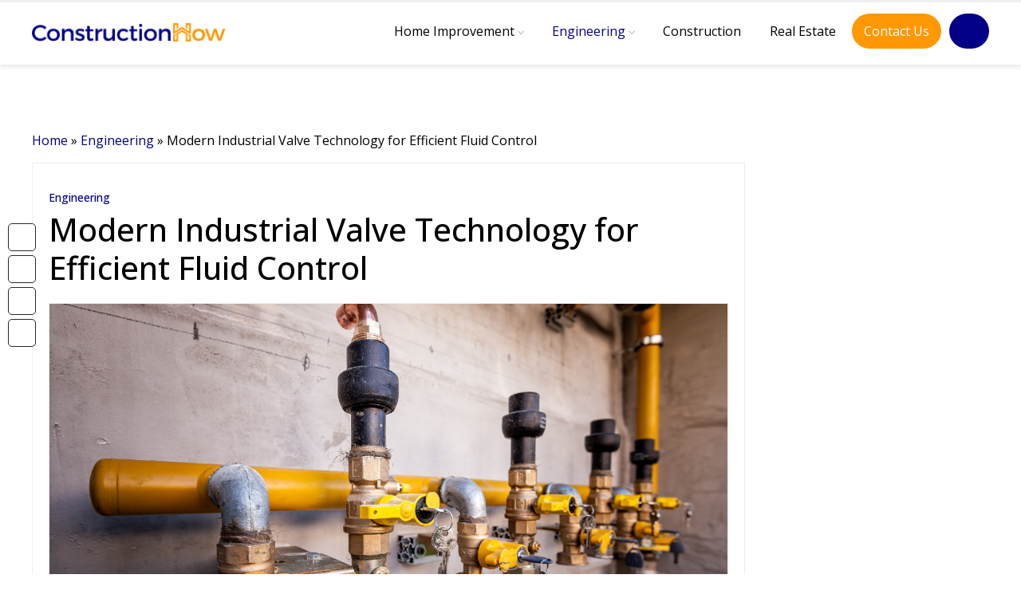

--- FILE ---
content_type: text/html; charset=UTF-8
request_url: https://constructionhow.com/modern-industrial-valve-technology/
body_size: 34583
content:
<!DOCTYPE html>
 
<html lang="en">

<head lang="en-US" prefix="og: https://ogp.me/ns#"><meta charset="UTF-8"><script>if(navigator.userAgent.match(/MSIE|Internet Explorer/i)||navigator.userAgent.match(/Trident\/7\..*?rv:11/i)){var href=document.location.href;if(!href.match(/[?&]nowprocket/)){if(href.indexOf("?")==-1){if(href.indexOf("#")==-1){document.location.href=href+"?nowprocket=1"}else{document.location.href=href.replace("#","?nowprocket=1#")}}else{if(href.indexOf("#")==-1){document.location.href=href+"&nowprocket=1"}else{document.location.href=href.replace("#","&nowprocket=1#")}}}}</script><script>(()=>{class RocketLazyLoadScripts{constructor(){this.v="1.2.6",this.triggerEvents=["keydown","mousedown","mousemove","touchmove","touchstart","touchend","wheel"],this.userEventHandler=this.t.bind(this),this.touchStartHandler=this.i.bind(this),this.touchMoveHandler=this.o.bind(this),this.touchEndHandler=this.h.bind(this),this.clickHandler=this.u.bind(this),this.interceptedClicks=[],this.interceptedClickListeners=[],this.l(this),window.addEventListener("pageshow",(t=>{this.persisted=t.persisted,this.everythingLoaded&&this.m()})),this.CSPIssue=sessionStorage.getItem("rocketCSPIssue"),document.addEventListener("securitypolicyviolation",(t=>{this.CSPIssue||"script-src-elem"!==t.violatedDirective||"data"!==t.blockedURI||(this.CSPIssue=!0,sessionStorage.setItem("rocketCSPIssue",!0))})),document.addEventListener("DOMContentLoaded",(()=>{this.k()})),this.delayedScripts={normal:[],async:[],defer:[]},this.trash=[],this.allJQueries=[]}p(t){document.hidden?t.t():(this.triggerEvents.forEach((e=>window.addEventListener(e,t.userEventHandler,{passive:!0}))),window.addEventListener("touchstart",t.touchStartHandler,{passive:!0}),window.addEventListener("mousedown",t.touchStartHandler),document.addEventListener("visibilitychange",t.userEventHandler))}_(){this.triggerEvents.forEach((t=>window.removeEventListener(t,this.userEventHandler,{passive:!0}))),document.removeEventListener("visibilitychange",this.userEventHandler)}i(t){"HTML"!==t.target.tagName&&(window.addEventListener("touchend",this.touchEndHandler),window.addEventListener("mouseup",this.touchEndHandler),window.addEventListener("touchmove",this.touchMoveHandler,{passive:!0}),window.addEventListener("mousemove",this.touchMoveHandler),t.target.addEventListener("click",this.clickHandler),this.L(t.target,!0),this.S(t.target,"onclick","rocket-onclick"),this.C())}o(t){window.removeEventListener("touchend",this.touchEndHandler),window.removeEventListener("mouseup",this.touchEndHandler),window.removeEventListener("touchmove",this.touchMoveHandler,{passive:!0}),window.removeEventListener("mousemove",this.touchMoveHandler),t.target.removeEventListener("click",this.clickHandler),this.L(t.target,!1),this.S(t.target,"rocket-onclick","onclick"),this.M()}h(){window.removeEventListener("touchend",this.touchEndHandler),window.removeEventListener("mouseup",this.touchEndHandler),window.removeEventListener("touchmove",this.touchMoveHandler,{passive:!0}),window.removeEventListener("mousemove",this.touchMoveHandler)}u(t){t.target.removeEventListener("click",this.clickHandler),this.L(t.target,!1),this.S(t.target,"rocket-onclick","onclick"),this.interceptedClicks.push(t),t.preventDefault(),t.stopPropagation(),t.stopImmediatePropagation(),this.M()}O(){window.removeEventListener("touchstart",this.touchStartHandler,{passive:!0}),window.removeEventListener("mousedown",this.touchStartHandler),this.interceptedClicks.forEach((t=>{t.target.dispatchEvent(new MouseEvent("click",{view:t.view,bubbles:!0,cancelable:!0}))}))}l(t){EventTarget.prototype.addEventListenerWPRocketBase=EventTarget.prototype.addEventListener,EventTarget.prototype.addEventListener=function(e,i,o){"click"!==e||t.windowLoaded||i===t.clickHandler||t.interceptedClickListeners.push({target:this,func:i,options:o}),(this||window).addEventListenerWPRocketBase(e,i,o)}}L(t,e){this.interceptedClickListeners.forEach((i=>{i.target===t&&(e?t.removeEventListener("click",i.func,i.options):t.addEventListener("click",i.func,i.options))})),t.parentNode!==document.documentElement&&this.L(t.parentNode,e)}D(){return new Promise((t=>{this.P?this.M=t:t()}))}C(){this.P=!0}M(){this.P=!1}S(t,e,i){t.hasAttribute&&t.hasAttribute(e)&&(event.target.setAttribute(i,event.target.getAttribute(e)),event.target.removeAttribute(e))}t(){this._(this),"loading"===document.readyState?document.addEventListener("DOMContentLoaded",this.R.bind(this)):this.R()}k(){let t=[];document.querySelectorAll("script[type=rocketlazyloadscript][data-rocket-src]").forEach((e=>{let i=e.getAttribute("data-rocket-src");if(i&&!i.startsWith("data:")){0===i.indexOf("//")&&(i=location.protocol+i);try{const o=new URL(i).origin;o!==location.origin&&t.push({src:o,crossOrigin:e.crossOrigin||"module"===e.getAttribute("data-rocket-type")})}catch(t){}}})),t=[...new Map(t.map((t=>[JSON.stringify(t),t]))).values()],this.T(t,"preconnect")}async R(){this.lastBreath=Date.now(),this.j(this),this.F(this),this.I(),this.W(),this.q(),await this.A(this.delayedScripts.normal),await this.A(this.delayedScripts.defer),await this.A(this.delayedScripts.async);try{await this.U(),await this.H(this),await this.J()}catch(t){console.error(t)}window.dispatchEvent(new Event("rocket-allScriptsLoaded")),this.everythingLoaded=!0,this.D().then((()=>{this.O()})),this.N()}W(){document.querySelectorAll("script[type=rocketlazyloadscript]").forEach((t=>{t.hasAttribute("data-rocket-src")?t.hasAttribute("async")&&!1!==t.async?this.delayedScripts.async.push(t):t.hasAttribute("defer")&&!1!==t.defer||"module"===t.getAttribute("data-rocket-type")?this.delayedScripts.defer.push(t):this.delayedScripts.normal.push(t):this.delayedScripts.normal.push(t)}))}async B(t){if(await this.G(),!0!==t.noModule||!("noModule"in HTMLScriptElement.prototype))return new Promise((e=>{let i;function o(){(i||t).setAttribute("data-rocket-status","executed"),e()}try{if(navigator.userAgent.indexOf("Firefox/")>0||""===navigator.vendor||this.CSPIssue)i=document.createElement("script"),[...t.attributes].forEach((t=>{let e=t.nodeName;"type"!==e&&("data-rocket-type"===e&&(e="type"),"data-rocket-src"===e&&(e="src"),i.setAttribute(e,t.nodeValue))})),t.text&&(i.text=t.text),i.hasAttribute("src")?(i.addEventListener("load",o),i.addEventListener("error",(function(){i.setAttribute("data-rocket-status","failed-network"),e()})),setTimeout((()=>{i.isConnected||e()}),1)):(i.text=t.text,o()),t.parentNode.replaceChild(i,t);else{const i=t.getAttribute("data-rocket-type"),s=t.getAttribute("data-rocket-src");i?(t.type=i,t.removeAttribute("data-rocket-type")):t.removeAttribute("type"),t.addEventListener("load",o),t.addEventListener("error",(i=>{this.CSPIssue&&i.target.src.startsWith("data:")?(console.log("WPRocket: data-uri blocked by CSP -> fallback"),t.removeAttribute("src"),this.B(t).then(e)):(t.setAttribute("data-rocket-status","failed-network"),e())})),s?(t.removeAttribute("data-rocket-src"),t.src=s):t.src="data:text/javascript;base64,"+window.btoa(unescape(encodeURIComponent(t.text)))}}catch(i){t.setAttribute("data-rocket-status","failed-transform"),e()}}));t.setAttribute("data-rocket-status","skipped")}async A(t){const e=t.shift();return e&&e.isConnected?(await this.B(e),this.A(t)):Promise.resolve()}q(){this.T([...this.delayedScripts.normal,...this.delayedScripts.defer,...this.delayedScripts.async],"preload")}T(t,e){var i=document.createDocumentFragment();t.forEach((t=>{const o=t.getAttribute&&t.getAttribute("data-rocket-src")||t.src;if(o&&!o.startsWith("data:")){const s=document.createElement("link");s.href=o,s.rel=e,"preconnect"!==e&&(s.as="script"),t.getAttribute&&"module"===t.getAttribute("data-rocket-type")&&(s.crossOrigin=!0),t.crossOrigin&&(s.crossOrigin=t.crossOrigin),t.integrity&&(s.integrity=t.integrity),i.appendChild(s),this.trash.push(s)}})),document.head.appendChild(i)}j(t){let e={};function i(i,o){return e[o].eventsToRewrite.indexOf(i)>=0&&!t.everythingLoaded?"rocket-"+i:i}function o(t,o){!function(t){e[t]||(e[t]={originalFunctions:{add:t.addEventListener,remove:t.removeEventListener},eventsToRewrite:[]},t.addEventListener=function(){arguments[0]=i(arguments[0],t),e[t].originalFunctions.add.apply(t,arguments)},t.removeEventListener=function(){arguments[0]=i(arguments[0],t),e[t].originalFunctions.remove.apply(t,arguments)})}(t),e[t].eventsToRewrite.push(o)}function s(e,i){let o=e[i];e[i]=null,Object.defineProperty(e,i,{get:()=>o||function(){},set(s){t.everythingLoaded?o=s:e["rocket"+i]=o=s}})}o(document,"DOMContentLoaded"),o(window,"DOMContentLoaded"),o(window,"load"),o(window,"pageshow"),o(document,"readystatechange"),s(document,"onreadystatechange"),s(window,"onload"),s(window,"onpageshow");try{Object.defineProperty(document,"readyState",{get:()=>t.rocketReadyState,set(e){t.rocketReadyState=e},configurable:!0}),document.readyState="loading"}catch(t){console.log("WPRocket DJE readyState conflict, bypassing")}}F(t){let e;function i(e){return t.everythingLoaded?e:e.split(" ").map((t=>"load"===t||0===t.indexOf("load.")?"rocket-jquery-load":t)).join(" ")}function o(o){function s(t){const e=o.fn[t];o.fn[t]=o.fn.init.prototype[t]=function(){return this[0]===window&&("string"==typeof arguments[0]||arguments[0]instanceof String?arguments[0]=i(arguments[0]):"object"==typeof arguments[0]&&Object.keys(arguments[0]).forEach((t=>{const e=arguments[0][t];delete arguments[0][t],arguments[0][i(t)]=e}))),e.apply(this,arguments),this}}o&&o.fn&&!t.allJQueries.includes(o)&&(o.fn.ready=o.fn.init.prototype.ready=function(e){return t.domReadyFired?e.bind(document)(o):document.addEventListener("rocket-DOMContentLoaded",(()=>e.bind(document)(o))),o([])},s("on"),s("one"),t.allJQueries.push(o)),e=o}o(window.jQuery),Object.defineProperty(window,"jQuery",{get:()=>e,set(t){o(t)}})}async H(t){const e=document.querySelector("script[data-webpack]");e&&(await async function(){return new Promise((t=>{e.addEventListener("load",t),e.addEventListener("error",t)}))}(),await t.K(),await t.H(t))}async U(){this.domReadyFired=!0;try{document.readyState="interactive"}catch(t){}await this.G(),document.dispatchEvent(new Event("rocket-readystatechange")),await this.G(),document.rocketonreadystatechange&&document.rocketonreadystatechange(),await this.G(),document.dispatchEvent(new Event("rocket-DOMContentLoaded")),await this.G(),window.dispatchEvent(new Event("rocket-DOMContentLoaded"))}async J(){try{document.readyState="complete"}catch(t){}await this.G(),document.dispatchEvent(new Event("rocket-readystatechange")),await this.G(),document.rocketonreadystatechange&&document.rocketonreadystatechange(),await this.G(),window.dispatchEvent(new Event("rocket-load")),await this.G(),window.rocketonload&&window.rocketonload(),await this.G(),this.allJQueries.forEach((t=>t(window).trigger("rocket-jquery-load"))),await this.G();const t=new Event("rocket-pageshow");t.persisted=this.persisted,window.dispatchEvent(t),await this.G(),window.rocketonpageshow&&window.rocketonpageshow({persisted:this.persisted}),this.windowLoaded=!0}m(){document.onreadystatechange&&document.onreadystatechange(),window.onload&&window.onload(),window.onpageshow&&window.onpageshow({persisted:this.persisted})}I(){const t=new Map;document.write=document.writeln=function(e){const i=document.currentScript;i||console.error("WPRocket unable to document.write this: "+e);const o=document.createRange(),s=i.parentElement;let n=t.get(i);void 0===n&&(n=i.nextSibling,t.set(i,n));const c=document.createDocumentFragment();o.setStart(c,0),c.appendChild(o.createContextualFragment(e)),s.insertBefore(c,n)}}async G(){Date.now()-this.lastBreath>45&&(await this.K(),this.lastBreath=Date.now())}async K(){return document.hidden?new Promise((t=>setTimeout(t))):new Promise((t=>requestAnimationFrame(t)))}N(){this.trash.forEach((t=>t.remove()))}static run(){const t=new RocketLazyLoadScripts;t.p(t)}}RocketLazyLoadScripts.run()})();</script>
  
  <!-- 
  
  <meta http-equiv="X-UA-Compatible" content="IE=edge">

  <!-- <meta name="viewport" content="width=device-width, initial-scale=1, shrink-to-fit=no"> -->
  <meta name="viewport" content="width=device-width, initial-scale=1.0, maximum-scale=5.0" />
  <link rel="shortcut icon" href="https://constructionhow.com/wp-content/themes/constructionhow/assets/images/favicon.png" type="image/x-icon">
  <meta property="og:title" content="Modern Industrial Valve Technology for Efficient Fluid Control" />
  <!-- <meta property="og:image" content="" /> -->


  
 
<title> Modern Industrial Valve Technology for Efficient Fluid Control - Construction How  </title><link rel="preload" data-rocket-preload as="image" href="https://constructionhow.com/wp-content/themes/constructionhow/assets/images/site-logo.png" fetchpriority="high">

  
<!-- Search Engine Optimization by Rank Math - https://rankmath.com/ -->
<meta name="description" content="Modern industrial valve technology steps make it easier to manage the flow of liquids and gases. These valves are obscure in industries everywhere, making"/>
<meta name="robots" content="follow, index, max-snippet:-1, max-video-preview:-1, max-image-preview:large"/>
<link rel="canonical" href="https://constructionhow.com/modern-industrial-valve-technology/" />
<meta property="og:locale" content="en_US" />
<meta property="og:type" content="article" />
<meta property="og:title" content="Modern Industrial Valve Technology for Efficient Fluid Control - Construction How" />
<meta property="og:description" content="Modern industrial valve technology steps make it easier to manage the flow of liquids and gases. These valves are obscure in industries everywhere, making" />
<meta property="og:url" content="https://constructionhow.com/modern-industrial-valve-technology/" />
<meta property="og:site_name" content="Construction How" />
<meta property="article:author" content="https://www.facebook.com/fazal.omer.3" />
<meta property="article:section" content="Engineering" />
<meta property="og:updated_time" content="2025-10-03T16:07:40+00:00" />
<meta property="og:image" content="https://constructionhow.com/wp-content/uploads/2023/10/Industrial-Valve.jpg" />
<meta property="og:image:secure_url" content="https://constructionhow.com/wp-content/uploads/2023/10/Industrial-Valve.jpg" />
<meta property="og:image:width" content="1280" />
<meta property="og:image:height" content="720" />
<meta property="og:image:alt" content="Industrial Valve" />
<meta property="og:image:type" content="image/jpeg" />
<meta name="twitter:card" content="summary_large_image" />
<meta name="twitter:title" content="Modern Industrial Valve Technology for Efficient Fluid Control - Construction How" />
<meta name="twitter:description" content="Modern industrial valve technology steps make it easier to manage the flow of liquids and gases. These valves are obscure in industries everywhere, making" />
<meta name="twitter:image" content="https://constructionhow.com/wp-content/uploads/2023/10/Industrial-Valve.jpg" />
<meta name="twitter:label1" content="Written by" />
<meta name="twitter:data1" content="Fazal Umer" />
<meta name="twitter:label2" content="Time to read" />
<meta name="twitter:data2" content="4 minutes" />
<!-- /Rank Math WordPress SEO plugin -->

<link rel='dns-prefetch' href='//code.jquery.com' />
<link rel='dns-prefetch' href='//cdn.jsdelivr.net' />
<link rel='dns-prefetch' href='//kit.fontawesome.com' />

<link rel="alternate" title="oEmbed (JSON)" type="application/json+oembed" href="https://constructionhow.com/wp-json/oembed/1.0/embed?url=https%3A%2F%2Fconstructionhow.com%2Fmodern-industrial-valve-technology%2F" />
<link rel="alternate" title="oEmbed (XML)" type="text/xml+oembed" href="https://constructionhow.com/wp-json/oembed/1.0/embed?url=https%3A%2F%2Fconstructionhow.com%2Fmodern-industrial-valve-technology%2F&#038;format=xml" />
<style id='wp-img-auto-sizes-contain-inline-css' type='text/css'>
img:is([sizes=auto i],[sizes^="auto," i]){contain-intrinsic-size:3000px 1500px}
/*# sourceURL=wp-img-auto-sizes-contain-inline-css */
</style>
<style id='wp-block-library-inline-css' type='text/css'>
:root{--wp-block-synced-color:#7a00df;--wp-block-synced-color--rgb:122,0,223;--wp-bound-block-color:var(--wp-block-synced-color);--wp-editor-canvas-background:#ddd;--wp-admin-theme-color:#007cba;--wp-admin-theme-color--rgb:0,124,186;--wp-admin-theme-color-darker-10:#006ba1;--wp-admin-theme-color-darker-10--rgb:0,107,160.5;--wp-admin-theme-color-darker-20:#005a87;--wp-admin-theme-color-darker-20--rgb:0,90,135;--wp-admin-border-width-focus:2px}@media (min-resolution:192dpi){:root{--wp-admin-border-width-focus:1.5px}}.wp-element-button{cursor:pointer}:root .has-very-light-gray-background-color{background-color:#eee}:root .has-very-dark-gray-background-color{background-color:#313131}:root .has-very-light-gray-color{color:#eee}:root .has-very-dark-gray-color{color:#313131}:root .has-vivid-green-cyan-to-vivid-cyan-blue-gradient-background{background:linear-gradient(135deg,#00d084,#0693e3)}:root .has-purple-crush-gradient-background{background:linear-gradient(135deg,#34e2e4,#4721fb 50%,#ab1dfe)}:root .has-hazy-dawn-gradient-background{background:linear-gradient(135deg,#faaca8,#dad0ec)}:root .has-subdued-olive-gradient-background{background:linear-gradient(135deg,#fafae1,#67a671)}:root .has-atomic-cream-gradient-background{background:linear-gradient(135deg,#fdd79a,#004a59)}:root .has-nightshade-gradient-background{background:linear-gradient(135deg,#330968,#31cdcf)}:root .has-midnight-gradient-background{background:linear-gradient(135deg,#020381,#2874fc)}:root{--wp--preset--font-size--normal:16px;--wp--preset--font-size--huge:42px}.has-regular-font-size{font-size:1em}.has-larger-font-size{font-size:2.625em}.has-normal-font-size{font-size:var(--wp--preset--font-size--normal)}.has-huge-font-size{font-size:var(--wp--preset--font-size--huge)}.has-text-align-center{text-align:center}.has-text-align-left{text-align:left}.has-text-align-right{text-align:right}.has-fit-text{white-space:nowrap!important}#end-resizable-editor-section{display:none}.aligncenter{clear:both}.items-justified-left{justify-content:flex-start}.items-justified-center{justify-content:center}.items-justified-right{justify-content:flex-end}.items-justified-space-between{justify-content:space-between}.screen-reader-text{border:0;clip-path:inset(50%);height:1px;margin:-1px;overflow:hidden;padding:0;position:absolute;width:1px;word-wrap:normal!important}.screen-reader-text:focus{background-color:#ddd;clip-path:none;color:#444;display:block;font-size:1em;height:auto;left:5px;line-height:normal;padding:15px 23px 14px;text-decoration:none;top:5px;width:auto;z-index:100000}html :where(.has-border-color){border-style:solid}html :where([style*=border-top-color]){border-top-style:solid}html :where([style*=border-right-color]){border-right-style:solid}html :where([style*=border-bottom-color]){border-bottom-style:solid}html :where([style*=border-left-color]){border-left-style:solid}html :where([style*=border-width]){border-style:solid}html :where([style*=border-top-width]){border-top-style:solid}html :where([style*=border-right-width]){border-right-style:solid}html :where([style*=border-bottom-width]){border-bottom-style:solid}html :where([style*=border-left-width]){border-left-style:solid}html :where(img[class*=wp-image-]){height:auto;max-width:100%}:where(figure){margin:0 0 1em}html :where(.is-position-sticky){--wp-admin--admin-bar--position-offset:var(--wp-admin--admin-bar--height,0px)}@media screen and (max-width:600px){html :where(.is-position-sticky){--wp-admin--admin-bar--position-offset:0px}}

/*# sourceURL=wp-block-library-inline-css */
</style><style id='wp-block-heading-inline-css' type='text/css'>
h1:where(.wp-block-heading).has-background,h2:where(.wp-block-heading).has-background,h3:where(.wp-block-heading).has-background,h4:where(.wp-block-heading).has-background,h5:where(.wp-block-heading).has-background,h6:where(.wp-block-heading).has-background{padding:1.25em 2.375em}h1.has-text-align-left[style*=writing-mode]:where([style*=vertical-lr]),h1.has-text-align-right[style*=writing-mode]:where([style*=vertical-rl]),h2.has-text-align-left[style*=writing-mode]:where([style*=vertical-lr]),h2.has-text-align-right[style*=writing-mode]:where([style*=vertical-rl]),h3.has-text-align-left[style*=writing-mode]:where([style*=vertical-lr]),h3.has-text-align-right[style*=writing-mode]:where([style*=vertical-rl]),h4.has-text-align-left[style*=writing-mode]:where([style*=vertical-lr]),h4.has-text-align-right[style*=writing-mode]:where([style*=vertical-rl]),h5.has-text-align-left[style*=writing-mode]:where([style*=vertical-lr]),h5.has-text-align-right[style*=writing-mode]:where([style*=vertical-rl]),h6.has-text-align-left[style*=writing-mode]:where([style*=vertical-lr]),h6.has-text-align-right[style*=writing-mode]:where([style*=vertical-rl]){rotate:180deg}
/*# sourceURL=https://constructionhow.com/wp-includes/blocks/heading/style.min.css */
</style>
<style id='wp-block-list-inline-css' type='text/css'>
ol,ul{box-sizing:border-box}:root :where(.wp-block-list.has-background){padding:1.25em 2.375em}
/*# sourceURL=https://constructionhow.com/wp-includes/blocks/list/style.min.css */
</style>
<style id='wp-block-paragraph-inline-css' type='text/css'>
.is-small-text{font-size:.875em}.is-regular-text{font-size:1em}.is-large-text{font-size:2.25em}.is-larger-text{font-size:3em}.has-drop-cap:not(:focus):first-letter{float:left;font-size:8.4em;font-style:normal;font-weight:100;line-height:.68;margin:.05em .1em 0 0;text-transform:uppercase}body.rtl .has-drop-cap:not(:focus):first-letter{float:none;margin-left:.1em}p.has-drop-cap.has-background{overflow:hidden}:root :where(p.has-background){padding:1.25em 2.375em}:where(p.has-text-color:not(.has-link-color)) a{color:inherit}p.has-text-align-left[style*="writing-mode:vertical-lr"],p.has-text-align-right[style*="writing-mode:vertical-rl"]{rotate:180deg}
/*# sourceURL=https://constructionhow.com/wp-includes/blocks/paragraph/style.min.css */
</style>
<style id='global-styles-inline-css' type='text/css'>
:root{--wp--preset--aspect-ratio--square: 1;--wp--preset--aspect-ratio--4-3: 4/3;--wp--preset--aspect-ratio--3-4: 3/4;--wp--preset--aspect-ratio--3-2: 3/2;--wp--preset--aspect-ratio--2-3: 2/3;--wp--preset--aspect-ratio--16-9: 16/9;--wp--preset--aspect-ratio--9-16: 9/16;--wp--preset--color--black: #000000;--wp--preset--color--cyan-bluish-gray: #abb8c3;--wp--preset--color--white: #ffffff;--wp--preset--color--pale-pink: #f78da7;--wp--preset--color--vivid-red: #cf2e2e;--wp--preset--color--luminous-vivid-orange: #ff6900;--wp--preset--color--luminous-vivid-amber: #fcb900;--wp--preset--color--light-green-cyan: #7bdcb5;--wp--preset--color--vivid-green-cyan: #00d084;--wp--preset--color--pale-cyan-blue: #8ed1fc;--wp--preset--color--vivid-cyan-blue: #0693e3;--wp--preset--color--vivid-purple: #9b51e0;--wp--preset--gradient--vivid-cyan-blue-to-vivid-purple: linear-gradient(135deg,rgb(6,147,227) 0%,rgb(155,81,224) 100%);--wp--preset--gradient--light-green-cyan-to-vivid-green-cyan: linear-gradient(135deg,rgb(122,220,180) 0%,rgb(0,208,130) 100%);--wp--preset--gradient--luminous-vivid-amber-to-luminous-vivid-orange: linear-gradient(135deg,rgb(252,185,0) 0%,rgb(255,105,0) 100%);--wp--preset--gradient--luminous-vivid-orange-to-vivid-red: linear-gradient(135deg,rgb(255,105,0) 0%,rgb(207,46,46) 100%);--wp--preset--gradient--very-light-gray-to-cyan-bluish-gray: linear-gradient(135deg,rgb(238,238,238) 0%,rgb(169,184,195) 100%);--wp--preset--gradient--cool-to-warm-spectrum: linear-gradient(135deg,rgb(74,234,220) 0%,rgb(151,120,209) 20%,rgb(207,42,186) 40%,rgb(238,44,130) 60%,rgb(251,105,98) 80%,rgb(254,248,76) 100%);--wp--preset--gradient--blush-light-purple: linear-gradient(135deg,rgb(255,206,236) 0%,rgb(152,150,240) 100%);--wp--preset--gradient--blush-bordeaux: linear-gradient(135deg,rgb(254,205,165) 0%,rgb(254,45,45) 50%,rgb(107,0,62) 100%);--wp--preset--gradient--luminous-dusk: linear-gradient(135deg,rgb(255,203,112) 0%,rgb(199,81,192) 50%,rgb(65,88,208) 100%);--wp--preset--gradient--pale-ocean: linear-gradient(135deg,rgb(255,245,203) 0%,rgb(182,227,212) 50%,rgb(51,167,181) 100%);--wp--preset--gradient--electric-grass: linear-gradient(135deg,rgb(202,248,128) 0%,rgb(113,206,126) 100%);--wp--preset--gradient--midnight: linear-gradient(135deg,rgb(2,3,129) 0%,rgb(40,116,252) 100%);--wp--preset--font-size--small: 13px;--wp--preset--font-size--medium: 20px;--wp--preset--font-size--large: 36px;--wp--preset--font-size--x-large: 42px;--wp--preset--spacing--20: 0.44rem;--wp--preset--spacing--30: 0.67rem;--wp--preset--spacing--40: 1rem;--wp--preset--spacing--50: 1.5rem;--wp--preset--spacing--60: 2.25rem;--wp--preset--spacing--70: 3.38rem;--wp--preset--spacing--80: 5.06rem;--wp--preset--shadow--natural: 6px 6px 9px rgba(0, 0, 0, 0.2);--wp--preset--shadow--deep: 12px 12px 50px rgba(0, 0, 0, 0.4);--wp--preset--shadow--sharp: 6px 6px 0px rgba(0, 0, 0, 0.2);--wp--preset--shadow--outlined: 6px 6px 0px -3px rgb(255, 255, 255), 6px 6px rgb(0, 0, 0);--wp--preset--shadow--crisp: 6px 6px 0px rgb(0, 0, 0);}:where(.is-layout-flex){gap: 0.5em;}:where(.is-layout-grid){gap: 0.5em;}body .is-layout-flex{display: flex;}.is-layout-flex{flex-wrap: wrap;align-items: center;}.is-layout-flex > :is(*, div){margin: 0;}body .is-layout-grid{display: grid;}.is-layout-grid > :is(*, div){margin: 0;}:where(.wp-block-columns.is-layout-flex){gap: 2em;}:where(.wp-block-columns.is-layout-grid){gap: 2em;}:where(.wp-block-post-template.is-layout-flex){gap: 1.25em;}:where(.wp-block-post-template.is-layout-grid){gap: 1.25em;}.has-black-color{color: var(--wp--preset--color--black) !important;}.has-cyan-bluish-gray-color{color: var(--wp--preset--color--cyan-bluish-gray) !important;}.has-white-color{color: var(--wp--preset--color--white) !important;}.has-pale-pink-color{color: var(--wp--preset--color--pale-pink) !important;}.has-vivid-red-color{color: var(--wp--preset--color--vivid-red) !important;}.has-luminous-vivid-orange-color{color: var(--wp--preset--color--luminous-vivid-orange) !important;}.has-luminous-vivid-amber-color{color: var(--wp--preset--color--luminous-vivid-amber) !important;}.has-light-green-cyan-color{color: var(--wp--preset--color--light-green-cyan) !important;}.has-vivid-green-cyan-color{color: var(--wp--preset--color--vivid-green-cyan) !important;}.has-pale-cyan-blue-color{color: var(--wp--preset--color--pale-cyan-blue) !important;}.has-vivid-cyan-blue-color{color: var(--wp--preset--color--vivid-cyan-blue) !important;}.has-vivid-purple-color{color: var(--wp--preset--color--vivid-purple) !important;}.has-black-background-color{background-color: var(--wp--preset--color--black) !important;}.has-cyan-bluish-gray-background-color{background-color: var(--wp--preset--color--cyan-bluish-gray) !important;}.has-white-background-color{background-color: var(--wp--preset--color--white) !important;}.has-pale-pink-background-color{background-color: var(--wp--preset--color--pale-pink) !important;}.has-vivid-red-background-color{background-color: var(--wp--preset--color--vivid-red) !important;}.has-luminous-vivid-orange-background-color{background-color: var(--wp--preset--color--luminous-vivid-orange) !important;}.has-luminous-vivid-amber-background-color{background-color: var(--wp--preset--color--luminous-vivid-amber) !important;}.has-light-green-cyan-background-color{background-color: var(--wp--preset--color--light-green-cyan) !important;}.has-vivid-green-cyan-background-color{background-color: var(--wp--preset--color--vivid-green-cyan) !important;}.has-pale-cyan-blue-background-color{background-color: var(--wp--preset--color--pale-cyan-blue) !important;}.has-vivid-cyan-blue-background-color{background-color: var(--wp--preset--color--vivid-cyan-blue) !important;}.has-vivid-purple-background-color{background-color: var(--wp--preset--color--vivid-purple) !important;}.has-black-border-color{border-color: var(--wp--preset--color--black) !important;}.has-cyan-bluish-gray-border-color{border-color: var(--wp--preset--color--cyan-bluish-gray) !important;}.has-white-border-color{border-color: var(--wp--preset--color--white) !important;}.has-pale-pink-border-color{border-color: var(--wp--preset--color--pale-pink) !important;}.has-vivid-red-border-color{border-color: var(--wp--preset--color--vivid-red) !important;}.has-luminous-vivid-orange-border-color{border-color: var(--wp--preset--color--luminous-vivid-orange) !important;}.has-luminous-vivid-amber-border-color{border-color: var(--wp--preset--color--luminous-vivid-amber) !important;}.has-light-green-cyan-border-color{border-color: var(--wp--preset--color--light-green-cyan) !important;}.has-vivid-green-cyan-border-color{border-color: var(--wp--preset--color--vivid-green-cyan) !important;}.has-pale-cyan-blue-border-color{border-color: var(--wp--preset--color--pale-cyan-blue) !important;}.has-vivid-cyan-blue-border-color{border-color: var(--wp--preset--color--vivid-cyan-blue) !important;}.has-vivid-purple-border-color{border-color: var(--wp--preset--color--vivid-purple) !important;}.has-vivid-cyan-blue-to-vivid-purple-gradient-background{background: var(--wp--preset--gradient--vivid-cyan-blue-to-vivid-purple) !important;}.has-light-green-cyan-to-vivid-green-cyan-gradient-background{background: var(--wp--preset--gradient--light-green-cyan-to-vivid-green-cyan) !important;}.has-luminous-vivid-amber-to-luminous-vivid-orange-gradient-background{background: var(--wp--preset--gradient--luminous-vivid-amber-to-luminous-vivid-orange) !important;}.has-luminous-vivid-orange-to-vivid-red-gradient-background{background: var(--wp--preset--gradient--luminous-vivid-orange-to-vivid-red) !important;}.has-very-light-gray-to-cyan-bluish-gray-gradient-background{background: var(--wp--preset--gradient--very-light-gray-to-cyan-bluish-gray) !important;}.has-cool-to-warm-spectrum-gradient-background{background: var(--wp--preset--gradient--cool-to-warm-spectrum) !important;}.has-blush-light-purple-gradient-background{background: var(--wp--preset--gradient--blush-light-purple) !important;}.has-blush-bordeaux-gradient-background{background: var(--wp--preset--gradient--blush-bordeaux) !important;}.has-luminous-dusk-gradient-background{background: var(--wp--preset--gradient--luminous-dusk) !important;}.has-pale-ocean-gradient-background{background: var(--wp--preset--gradient--pale-ocean) !important;}.has-electric-grass-gradient-background{background: var(--wp--preset--gradient--electric-grass) !important;}.has-midnight-gradient-background{background: var(--wp--preset--gradient--midnight) !important;}.has-small-font-size{font-size: var(--wp--preset--font-size--small) !important;}.has-medium-font-size{font-size: var(--wp--preset--font-size--medium) !important;}.has-large-font-size{font-size: var(--wp--preset--font-size--large) !important;}.has-x-large-font-size{font-size: var(--wp--preset--font-size--x-large) !important;}
/*# sourceURL=global-styles-inline-css */
</style>

<style id='classic-theme-styles-inline-css' type='text/css'>
/*! This file is auto-generated */
.wp-block-button__link{color:#fff;background-color:#32373c;border-radius:9999px;box-shadow:none;text-decoration:none;padding:calc(.667em + 2px) calc(1.333em + 2px);font-size:1.125em}.wp-block-file__button{background:#32373c;color:#fff;text-decoration:none}
/*# sourceURL=/wp-includes/css/classic-themes.min.css */
</style>
<link rel='stylesheet' id='ez-toc-css' href='https://constructionhow.com/wp-content/plugins/easy-table-of-contents/assets/css/screen.min.css?ver=2.0.71' type='text/css' media='all' />
<style id='ez-toc-inline-css' type='text/css'>
div#ez-toc-container .ez-toc-title {font-size: 18px;}div#ez-toc-container .ez-toc-title {font-weight: 500;}div#ez-toc-container ul li {font-size: 14px;}div#ez-toc-container ul li {font-weight: 500;}div#ez-toc-container nav ul ul li {font-size: 14px;}div#ez-toc-container {background: #fff;border: 1px solid #ddd;width: 100%;}div#ez-toc-container p.ez-toc-title , #ez-toc-container .ez_toc_custom_title_icon , #ez-toc-container .ez_toc_custom_toc_icon {color: #030087;}div#ez-toc-container ul.ez-toc-list a {color: #000000;}div#ez-toc-container ul.ez-toc-list a:hover {color: #030087;}div#ez-toc-container ul.ez-toc-list a:visited {color: #000000;}
.ez-toc-container-direction {direction: ltr;}.ez-toc-counter ul{counter-reset: item ;}.ez-toc-counter nav ul li a::before {content: counters(item, '.', decimal) '. ';display: inline-block;counter-increment: item;flex-grow: 0;flex-shrink: 0;margin-right: .2em; float: left; }.ez-toc-widget-direction {direction: ltr;}.ez-toc-widget-container ul{counter-reset: item ;}.ez-toc-widget-container nav ul li a::before {content: counters(item, '.', decimal) '. ';display: inline-block;counter-increment: item;flex-grow: 0;flex-shrink: 0;margin-right: .2em; float: left; }
/*# sourceURL=ez-toc-inline-css */
</style>
<link data-minify="1" rel='stylesheet' id='bootstrap-css' href='https://constructionhow.com/wp-content/cache/min/1/npm/bootstrap@5.0.2/dist/css/bootstrap.min.css?ver=1709836123' type='text/css' media='all' />
<link data-minify="1" rel='stylesheet' id='customstyle-css' href='https://constructionhow.com/wp-content/cache/min/1/wp-content/themes/constructionhow/assets/css/all.css?ver=1709836123' type='text/css' media='all' />
<link data-minify="1" rel='stylesheet' id='devstyle-css' href='https://constructionhow.com/wp-content/cache/min/1/wp-content/themes/constructionhow/assets/css/dev.css?ver=1709836123' type='text/css' media='all' />
<link data-minify="1" rel='stylesheet' id='animate-css' href='https://constructionhow.com/wp-content/cache/min/1/wp-content/themes/constructionhow/assets/css/vendors/animate.css?ver=1709836123' type='text/css' media='all' />
<link rel='stylesheet' id='owl-css' href='https://constructionhow.com/wp-content/themes/constructionhow/assets/css/vendors/owl.theme.default.min.css?ver=2.3.4' type='text/css' media='all' />
<link rel='stylesheet' id='owl2-css' href='https://constructionhow.com/wp-content/themes/constructionhow/assets/css/vendors/owl.carousel.min.css?ver=2.3.4' type='text/css' media='all' />
<link rel='stylesheet' id='owl3-css' href='https://constructionhow.com/wp-content/themes/constructionhow/assets/css/vendors/owl.theme.green.min.css?ver=2.3.4' type='text/css' media='all' />
<style id='rocket-lazyload-inline-css' type='text/css'>
.rll-youtube-player{position:relative;padding-bottom:56.23%;height:0;overflow:hidden;max-width:100%;}.rll-youtube-player:focus-within{outline: 2px solid currentColor;outline-offset: 5px;}.rll-youtube-player iframe{position:absolute;top:0;left:0;width:100%;height:100%;z-index:100;background:0 0}.rll-youtube-player img{bottom:0;display:block;left:0;margin:auto;max-width:100%;width:100%;position:absolute;right:0;top:0;border:none;height:auto;-webkit-transition:.4s all;-moz-transition:.4s all;transition:.4s all}.rll-youtube-player img:hover{-webkit-filter:brightness(75%)}.rll-youtube-player .play{height:100%;width:100%;left:0;top:0;position:absolute;background:url(https://constructionhow.com/wp-content/plugins/wp-rocket/assets/img/youtube.png) no-repeat center;background-color: transparent !important;cursor:pointer;border:none;}
/*# sourceURL=rocket-lazyload-inline-css */
</style>
<script type="rocketlazyloadscript" data-rocket-type="text/javascript" data-rocket-src="https://constructionhow.com/wp-includes/js/jquery/jquery.min.js?ver=3.7.1" id="jquery-core-js" data-rocket-defer defer></script>
<script type="rocketlazyloadscript" data-rocket-type="text/javascript" data-rocket-src="https://constructionhow.com/wp-includes/js/jquery/jquery-migrate.min.js?ver=3.4.1" id="jquery-migrate-js" data-rocket-defer defer></script>
<link rel="https://api.w.org/" href="https://constructionhow.com/wp-json/" /><link rel="alternate" title="JSON" type="application/json" href="https://constructionhow.com/wp-json/wp/v2/posts/56710" /><link rel="EditURI" type="application/rsd+xml" title="RSD" href="https://constructionhow.com/xmlrpc.php?rsd" />
<meta name="generator" content="WordPress 6.9" />
<link rel='shortlink' href='https://constructionhow.com/?p=56710' />
<noscript><style>.lazyload[data-src]{display:none !important;}</style></noscript><style>.lazyload{background-image:none !important;}.lazyload:before{background-image:none !important;}</style><style>.wp-block-gallery.is-cropped .blocks-gallery-item picture{height:100%;width:100%;}</style><noscript><style id="rocket-lazyload-nojs-css">.rll-youtube-player, [data-lazy-src]{display:none !important;}</style></noscript> 
  
        
  



<!-- Google tag (gtag.js) -->
<script type="rocketlazyloadscript" async data-rocket-src="https://www.googletagmanager.com/gtag/js?id=G-37NE1S8RR8"></script>
<script type="rocketlazyloadscript">
  window.dataLayer = window.dataLayer || [];
  function gtag(){dataLayer.push(arguments);}
  gtag('js', new Date());

  gtag('config', 'G-37NE1S8RR8');
</script>

 
<!-- Google ads -->

<script type="rocketlazyloadscript" async data-rocket-src="https://pagead2.googlesyndication.com/pagead/js/adsbygoogle.js?client=ca-pub-1246557356963717" crossorigin="anonymous"></script>
 

</head>
 
 

 

<body class="wp-singular post-template-default single single-post postid-56710 single-format-standard wp-theme-constructionhow InnerPages">






  <!-- side nav start -->

  <div id="hamburgerIcon" class="hamburgerSideNav">
    <span></span><span></span> <span></span> <span></span> <span></span> <span></span>
  </div>

  <div class="sideBar" id="navSidebar">


    
 

    <div class="sideNav">
      <div class="menu-header-navigation-container"><ul id="menu-header-navigation" class="menu"><li id="menu-item-48758" class="categoriesNav menu-item menu-item-type-taxonomy menu-item-object-category menu-item-has-children menu-item-48758"><a href="https://constructionhow.com/category/home-improvement/">Home Improvement</a>
<ul class="sub-menu">
	<li id="menu-item-50590" class="menu-item menu-item-type-taxonomy menu-item-object-category menu-item-50590"><a href="https://constructionhow.com/category/home-improvement/attic/">Attic</a></li>
	<li id="menu-item-50591" class="menu-item menu-item-type-taxonomy menu-item-object-category menu-item-50591"><a href="https://constructionhow.com/category/home-improvement/basement/">Basement</a></li>
	<li id="menu-item-50592" class="menu-item menu-item-type-taxonomy menu-item-object-category menu-item-50592"><a href="https://constructionhow.com/category/home-improvement/bathroom/">Bathroom</a></li>
	<li id="menu-item-50593" class="menu-item menu-item-type-taxonomy menu-item-object-category menu-item-50593"><a href="https://constructionhow.com/category/home-improvement/bedroom/">Bedroom</a></li>
	<li id="menu-item-50594" class="menu-item menu-item-type-taxonomy menu-item-object-category menu-item-50594"><a href="https://constructionhow.com/category/home-improvement/cabinets/">Cabinets</a></li>
	<li id="menu-item-50595" class="menu-item menu-item-type-taxonomy menu-item-object-category menu-item-50595"><a href="https://constructionhow.com/category/home-improvement/carpentry/">Carpentry</a></li>
	<li id="menu-item-50596" class="menu-item menu-item-type-taxonomy menu-item-object-category menu-item-50596"><a href="https://constructionhow.com/category/home-improvement/ceiling/">Ceiling</a></li>
	<li id="menu-item-50597" class="menu-item menu-item-type-taxonomy menu-item-object-category menu-item-50597"><a href="https://constructionhow.com/category/home-improvement/cleaning/">Cleaning</a></li>
	<li id="menu-item-50598" class="menu-item menu-item-type-taxonomy menu-item-object-category menu-item-50598"><a href="https://constructionhow.com/category/home-improvement/closets/">Closets</a></li>
	<li id="menu-item-50599" class="menu-item menu-item-type-taxonomy menu-item-object-category menu-item-50599"><a href="https://constructionhow.com/category/home-improvement/concreting/">Concreting</a></li>
	<li id="menu-item-50600" class="menu-item menu-item-type-taxonomy menu-item-object-category menu-item-50600"><a href="https://constructionhow.com/category/home-improvement/countertops/">Countertops</a></li>
	<li id="menu-item-50601" class="menu-item menu-item-type-taxonomy menu-item-object-category menu-item-50601"><a href="https://constructionhow.com/category/home-improvement/decking/">Decking</a></li>
	<li id="menu-item-50602" class="menu-item menu-item-type-taxonomy menu-item-object-category menu-item-50602"><a href="https://constructionhow.com/category/home-improvement/dining-room/">Dining Room</a></li>
	<li id="menu-item-50603" class="menu-item menu-item-type-taxonomy menu-item-object-category menu-item-50603"><a href="https://constructionhow.com/category/home-improvement/doors/">Doors</a></li>
	<li id="menu-item-50604" class="menu-item menu-item-type-taxonomy menu-item-object-category menu-item-50604"><a href="https://constructionhow.com/category/home-improvement/drainage-system/">Drainage System</a></li>
	<li id="menu-item-50605" class="menu-item menu-item-type-taxonomy menu-item-object-category menu-item-50605"><a href="https://constructionhow.com/category/home-improvement/driveway/">Driveway</a></li>
	<li id="menu-item-50606" class="menu-item menu-item-type-taxonomy menu-item-object-category menu-item-50606"><a href="https://constructionhow.com/category/home-improvement/fence/">Fence</a></li>
	<li id="menu-item-50607" class="menu-item menu-item-type-taxonomy menu-item-object-category menu-item-50607"><a href="https://constructionhow.com/category/home-improvement/fireplace/">Fireplace</a></li>
	<li id="menu-item-50608" class="menu-item menu-item-type-taxonomy menu-item-object-category menu-item-50608"><a href="https://constructionhow.com/category/home-improvement/flooring/">Flooring</a></li>
	<li id="menu-item-50609" class="menu-item menu-item-type-taxonomy menu-item-object-category menu-item-50609"><a href="https://constructionhow.com/category/home-improvement/furniture/">Furniture</a></li>
	<li id="menu-item-50610" class="menu-item menu-item-type-taxonomy menu-item-object-category menu-item-50610"><a href="https://constructionhow.com/category/home-improvement/garage/">Garage</a></li>
	<li id="menu-item-50611" class="menu-item menu-item-type-taxonomy menu-item-object-category menu-item-50611"><a href="https://constructionhow.com/category/home-improvement/gardening/">Gardening</a></li>
	<li id="menu-item-50612" class="menu-item menu-item-type-taxonomy menu-item-object-category menu-item-50612"><a href="https://constructionhow.com/category/home-improvement/grill/">Grill</a></li>
	<li id="menu-item-50613" class="menu-item menu-item-type-taxonomy menu-item-object-category menu-item-50613"><a href="https://constructionhow.com/category/home-improvement/home-decor/">Home Decor</a></li>
	<li id="menu-item-50614" class="menu-item menu-item-type-taxonomy menu-item-object-category menu-item-50614"><a href="https://constructionhow.com/category/home-improvement/hvac/">HVAC</a></li>
	<li id="menu-item-50615" class="menu-item menu-item-type-taxonomy menu-item-object-category menu-item-50615"><a href="https://constructionhow.com/category/home-improvement/inspections/">Inspections</a></li>
	<li id="menu-item-50616" class="menu-item menu-item-type-taxonomy menu-item-object-category menu-item-50616"><a href="https://constructionhow.com/category/home-improvement/insulations/">Insulations</a></li>
	<li id="menu-item-50873" class="menu-item menu-item-type-taxonomy menu-item-object-category menu-item-50873"><a href="https://constructionhow.com/category/home-improvement/kitchen/">Kitchen</a></li>
	<li id="menu-item-50874" class="menu-item menu-item-type-taxonomy menu-item-object-category menu-item-50874"><a href="https://constructionhow.com/category/home-improvement/laundry-rooms/">Laundry Rooms</a></li>
	<li id="menu-item-50875" class="menu-item menu-item-type-taxonomy menu-item-object-category menu-item-50875"><a href="https://constructionhow.com/category/home-improvement/lawn/">Lawn</a></li>
	<li id="menu-item-50876" class="menu-item menu-item-type-taxonomy menu-item-object-category menu-item-50876"><a href="https://constructionhow.com/category/home-improvement/lighting/">Lighting</a></li>
	<li id="menu-item-50877" class="menu-item menu-item-type-taxonomy menu-item-object-category menu-item-50877"><a href="https://constructionhow.com/category/home-improvement/living-room/">Living Room</a></li>
	<li id="menu-item-50878" class="menu-item menu-item-type-taxonomy menu-item-object-category menu-item-50878"><a href="https://constructionhow.com/category/home-improvement/masonry/">Masonry</a></li>
	<li id="menu-item-50879" class="menu-item menu-item-type-taxonomy menu-item-object-category menu-item-50879"><a href="https://constructionhow.com/category/home-improvement/painting/">Painting</a></li>
	<li id="menu-item-50881" class="menu-item menu-item-type-taxonomy menu-item-object-category menu-item-50881"><a href="https://constructionhow.com/category/home-improvement/patio/">Patio</a></li>
	<li id="menu-item-50880" class="menu-item menu-item-type-taxonomy menu-item-object-category menu-item-50880"><a href="https://constructionhow.com/category/home-improvement/pathways-sidewalks/">Pathways &amp; Sidewalks</a></li>
	<li id="menu-item-50882" class="menu-item menu-item-type-taxonomy menu-item-object-category menu-item-50882"><a href="https://constructionhow.com/category/home-improvement/pest-control/">Pest control</a></li>
	<li id="menu-item-50883" class="menu-item menu-item-type-taxonomy menu-item-object-category menu-item-50883"><a href="https://constructionhow.com/category/home-improvement/plumbing/">Plumbing</a></li>
	<li id="menu-item-50884" class="menu-item menu-item-type-taxonomy menu-item-object-category menu-item-50884"><a href="https://constructionhow.com/category/home-improvement/porch/">Porch</a></li>
	<li id="menu-item-50885" class="menu-item menu-item-type-taxonomy menu-item-object-category menu-item-50885"><a href="https://constructionhow.com/category/home-improvement/roofing/">Roofing</a></li>
	<li id="menu-item-50886" class="menu-item menu-item-type-taxonomy menu-item-object-category menu-item-50886"><a href="https://constructionhow.com/category/home-improvement/sheds/">Sheds</a></li>
	<li id="menu-item-50887" class="menu-item menu-item-type-taxonomy menu-item-object-category menu-item-50887"><a href="https://constructionhow.com/category/home-improvement/siding/">Siding</a></li>
	<li id="menu-item-50888" class="menu-item menu-item-type-taxonomy menu-item-object-category menu-item-50888"><a href="https://constructionhow.com/category/home-improvement/solar-panels/">Solar panels</a></li>
	<li id="menu-item-50889" class="menu-item menu-item-type-taxonomy menu-item-object-category menu-item-50889"><a href="https://constructionhow.com/category/home-improvement/stairs/">Stairs</a></li>
	<li id="menu-item-50890" class="menu-item menu-item-type-taxonomy menu-item-object-category menu-item-50890"><a href="https://constructionhow.com/category/home-improvement/tiling/">Tiling</a></li>
	<li id="menu-item-50891" class="menu-item menu-item-type-taxonomy menu-item-object-category menu-item-50891"><a href="https://constructionhow.com/category/home-improvement/walls/">Walls</a></li>
	<li id="menu-item-50892" class="menu-item menu-item-type-taxonomy menu-item-object-category menu-item-50892"><a href="https://constructionhow.com/category/home-improvement/windows/">Windows</a></li>
	<li id="menu-item-50893" class="menu-item menu-item-type-taxonomy menu-item-object-category menu-item-50893"><a href="https://constructionhow.com/category/home-improvement/yards/">Yards</a></li>
</ul>
</li>
<li id="menu-item-48772" class="menu-item menu-item-type-taxonomy menu-item-object-category current-post-ancestor current-menu-parent current-post-parent menu-item-has-children menu-item-48772"><a href="https://constructionhow.com/category/engineering/">Engineering</a>
<ul class="sub-menu">
	<li id="menu-item-48773" class="menu-item menu-item-type-taxonomy menu-item-object-category menu-item-has-children menu-item-48773"><a href="https://constructionhow.com/category/engineering/material/">Material</a>
	<ul class="sub-menu">
		<li id="menu-item-48920" class="menu-item menu-item-type-taxonomy menu-item-object-category menu-item-48920"><a href="https://constructionhow.com/category/engineering/material/admixtures/">Admixtures</a></li>
		<li id="menu-item-48921" class="menu-item menu-item-type-taxonomy menu-item-object-category menu-item-48921"><a href="https://constructionhow.com/category/engineering/material/aggregate/">Aggregate</a></li>
		<li id="menu-item-48922" class="menu-item menu-item-type-taxonomy menu-item-object-category menu-item-48922"><a href="https://constructionhow.com/category/engineering/material/bitumin/">Bitumin</a></li>
		<li id="menu-item-48923" class="menu-item menu-item-type-taxonomy menu-item-object-category menu-item-48923"><a href="https://constructionhow.com/category/engineering/material/bricks/">Bricks</a></li>
		<li id="menu-item-48924" class="menu-item menu-item-type-taxonomy menu-item-object-category menu-item-48924"><a href="https://constructionhow.com/category/engineering/material/cement/">Cement</a></li>
		<li id="menu-item-48925" class="menu-item menu-item-type-taxonomy menu-item-object-category menu-item-48925"><a href="https://constructionhow.com/category/engineering/material/concrete/">Concrete</a></li>
	</ul>
</li>
	<li id="menu-item-48774" class="menu-item menu-item-type-taxonomy menu-item-object-category menu-item-has-children menu-item-48774"><a href="https://constructionhow.com/category/engineering/labs/">Labs</a>
	<ul class="sub-menu">
		<li id="menu-item-48926" class="menu-item menu-item-type-taxonomy menu-item-object-category menu-item-48926"><a href="https://constructionhow.com/category/engineering/labs/mechanics-labs/">Engineering Mechanics Labs</a></li>
		<li id="menu-item-48927" class="menu-item menu-item-type-taxonomy menu-item-object-category menu-item-48927"><a href="https://constructionhow.com/category/engineering/labs/environmental-labs/">Environmental Labs</a></li>
		<li id="menu-item-48928" class="menu-item menu-item-type-taxonomy menu-item-object-category menu-item-48928"><a href="https://constructionhow.com/category/engineering/labs/fluid-labs/">Fluid Labs</a></li>
		<li id="menu-item-48929" class="menu-item menu-item-type-taxonomy menu-item-object-category menu-item-48929"><a href="https://constructionhow.com/category/engineering/labs/geo-technical-labs/">Geo Technical Labs</a></li>
		<li id="menu-item-48930" class="menu-item menu-item-type-taxonomy menu-item-object-category menu-item-48930"><a href="https://constructionhow.com/category/engineering/labs/hydrology-labs/">Hydrology Labs</a></li>
		<li id="menu-item-48931" class="menu-item menu-item-type-taxonomy menu-item-object-category menu-item-48931"><a href="https://constructionhow.com/category/engineering/labs/irrigation-labs/">Irrigation Labs</a></li>
		<li id="menu-item-48932" class="menu-item menu-item-type-taxonomy menu-item-object-category menu-item-48932"><a href="https://constructionhow.com/category/engineering/labs/material-labs/">Material Testing Labs</a></li>
		<li id="menu-item-48933" class="menu-item menu-item-type-taxonomy menu-item-object-category menu-item-48933"><a href="https://constructionhow.com/category/engineering/labs/strength-of-material-labs/">Strength of Material labs</a></li>
		<li id="menu-item-48934" class="menu-item menu-item-type-taxonomy menu-item-object-category menu-item-48934"><a href="https://constructionhow.com/category/engineering/labs/survey-labs/">Survey Labs</a></li>
	</ul>
</li>
	<li id="menu-item-48775" class="menu-item menu-item-type-taxonomy menu-item-object-category menu-item-has-children menu-item-48775"><a href="https://constructionhow.com/category/engineering/structure/">Structure</a>
	<ul class="sub-menu">
		<li id="menu-item-48935" class="menu-item menu-item-type-taxonomy menu-item-object-category menu-item-48935"><a href="https://constructionhow.com/category/engineering/structure/theory-of-structures/">Theory of Structures</a></li>
		<li id="menu-item-48936" class="menu-item menu-item-type-taxonomy menu-item-object-category menu-item-48936"><a href="https://constructionhow.com/category/engineering/structure/structural-detailing/">Structural Detailing</a></li>
		<li id="menu-item-48937" class="menu-item menu-item-type-taxonomy menu-item-object-category menu-item-48937"><a href="https://constructionhow.com/category/engineering/structure/steel-structure/">Steel Structure</a></li>
		<li id="menu-item-48938" class="menu-item menu-item-type-taxonomy menu-item-object-category menu-item-48938"><a href="https://constructionhow.com/category/engineering/structure/strength-of-materials/">Strength of Materials</a></li>
	</ul>
</li>
	<li id="menu-item-48776" class="menu-item menu-item-type-taxonomy menu-item-object-category menu-item-has-children menu-item-48776"><a href="https://constructionhow.com/category/engineering/hydraulics/">Water Management</a>
	<ul class="sub-menu">
		<li id="menu-item-48942" class="menu-item menu-item-type-taxonomy menu-item-object-category menu-item-48942"><a href="https://constructionhow.com/category/engineering/hydraulics/fluid-mechanics/">Fluid Mechanics</a></li>
		<li id="menu-item-48939" class="menu-item menu-item-type-taxonomy menu-item-object-category menu-item-48939"><a href="https://constructionhow.com/category/engineering/hydraulics/hydrology/">Hydrology</a></li>
		<li id="menu-item-48940" class="menu-item menu-item-type-taxonomy menu-item-object-category menu-item-48940"><a href="https://constructionhow.com/category/engineering/hydraulics/hydraulics-hydraulics/">Hydraulics</a></li>
		<li id="menu-item-48941" class="menu-item menu-item-type-taxonomy menu-item-object-category menu-item-48941"><a href="https://constructionhow.com/category/engineering/hydraulics/irrigation/">Irrigation</a></li>
	</ul>
</li>
	<li id="menu-item-48777" class="menu-item menu-item-type-taxonomy menu-item-object-category menu-item-has-children menu-item-48777"><a href="https://constructionhow.com/category/engineering/foundation/">Foundation</a>
	<ul class="sub-menu">
		<li id="menu-item-48943" class="menu-item menu-item-type-taxonomy menu-item-object-category menu-item-48943"><a href="https://constructionhow.com/category/engineering/foundation/foundation-engineering/">Foundation Engineering</a></li>
		<li id="menu-item-48944" class="menu-item menu-item-type-taxonomy menu-item-object-category menu-item-48944"><a href="https://constructionhow.com/category/engineering/foundation/geo-technology/">Geo Technology</a></li>
		<li id="menu-item-48945" class="menu-item menu-item-type-taxonomy menu-item-object-category menu-item-48945"><a href="https://constructionhow.com/category/engineering/foundation/geology/">Geology</a></li>
	</ul>
</li>
	<li id="menu-item-48778" class="menu-item menu-item-type-taxonomy menu-item-object-category menu-item-48778"><a href="https://constructionhow.com/category/engineering/transportation/">Transportation</a></li>
	<li id="menu-item-48779" class="menu-item menu-item-type-taxonomy menu-item-object-category menu-item-48779"><a href="https://constructionhow.com/category/engineering/survey/">Survey</a></li>
	<li id="menu-item-48780" class="menu-item menu-item-type-taxonomy menu-item-object-category menu-item-48780"><a href="https://constructionhow.com/category/engineering/environment/">Environment</a></li>
</ul>
</li>
<li id="menu-item-48781" class="menu-item menu-item-type-taxonomy menu-item-object-category menu-item-48781"><a href="https://constructionhow.com/category/construction/">Construction</a></li>
<li id="menu-item-48782" class="menu-item menu-item-type-taxonomy menu-item-object-category menu-item-48782"><a href="https://constructionhow.com/category/real-estate/">Real Estate</a></li>
<li id="menu-item-48750" class="menu-item menu-item-type-post_type menu-item-object-page menu-item-48750"><a href="https://constructionhow.com/contact-us/">Contact Us</a></li>
</ul></div>    </div>

  </div>

  <!-- side nav end -->


  <div class="scrollProgressbar">
    <div class="progress-container">
      <div class="progress-bar" id="myBar"></div>
    </div>
  </div>







<!-- <div class="overRelay"> </div> -->


  <main class="mainWrapper">
      
        <div class="headerSearchWrap">
      

 
       <div class="container containerMd">
        <div class="row justify-content-center">
          <div class="col-lg-12">

              <div class="headerSearchInner">
                <div class="headerSearch ">
                    <form role="search" method="get" action="https://constructionhow.com/">
                      <input type="search" class="form-control" placeholder="Search" value="" name="s" title="Search" />
                      <input type="submit" value="searc">
                    </form>
                </div>

                <button aria-label="SearchClose" class="searchClose"><i class="fa-solid fa-xmark"></i></button>
              </div>
 

            </div>
          </div>
      </div>
    </div>



        <header class="siteHeader">
      

      
      <div class="headerMain container">
        <div class="siteLogo">
          <a href="https://constructionhow.com">
            <img fetchpriority="high" width="500" height="56" src="https://constructionhow.com/wp-content/themes/constructionhow/assets/images/site-logo.png" alt="logo">
          </a>
        </div>

        
         <div class="headSearch">
           <button aria-label="Search"><i class="fa-solid fa-magnifying-glass"></i></button>
         </div> 

         
        <div class="mainNav">
          <div class="menu-header-navigation-container"><ul id="menu-header-navigation-1" class="menu"><li class="categoriesNav menu-item menu-item-type-taxonomy menu-item-object-category menu-item-has-children menu-item-48758"><a href="https://constructionhow.com/category/home-improvement/">Home Improvement</a>
<ul class="sub-menu">
	<li class="menu-item menu-item-type-taxonomy menu-item-object-category menu-item-50590"><a href="https://constructionhow.com/category/home-improvement/attic/">Attic</a></li>
	<li class="menu-item menu-item-type-taxonomy menu-item-object-category menu-item-50591"><a href="https://constructionhow.com/category/home-improvement/basement/">Basement</a></li>
	<li class="menu-item menu-item-type-taxonomy menu-item-object-category menu-item-50592"><a href="https://constructionhow.com/category/home-improvement/bathroom/">Bathroom</a></li>
	<li class="menu-item menu-item-type-taxonomy menu-item-object-category menu-item-50593"><a href="https://constructionhow.com/category/home-improvement/bedroom/">Bedroom</a></li>
	<li class="menu-item menu-item-type-taxonomy menu-item-object-category menu-item-50594"><a href="https://constructionhow.com/category/home-improvement/cabinets/">Cabinets</a></li>
	<li class="menu-item menu-item-type-taxonomy menu-item-object-category menu-item-50595"><a href="https://constructionhow.com/category/home-improvement/carpentry/">Carpentry</a></li>
	<li class="menu-item menu-item-type-taxonomy menu-item-object-category menu-item-50596"><a href="https://constructionhow.com/category/home-improvement/ceiling/">Ceiling</a></li>
	<li class="menu-item menu-item-type-taxonomy menu-item-object-category menu-item-50597"><a href="https://constructionhow.com/category/home-improvement/cleaning/">Cleaning</a></li>
	<li class="menu-item menu-item-type-taxonomy menu-item-object-category menu-item-50598"><a href="https://constructionhow.com/category/home-improvement/closets/">Closets</a></li>
	<li class="menu-item menu-item-type-taxonomy menu-item-object-category menu-item-50599"><a href="https://constructionhow.com/category/home-improvement/concreting/">Concreting</a></li>
	<li class="menu-item menu-item-type-taxonomy menu-item-object-category menu-item-50600"><a href="https://constructionhow.com/category/home-improvement/countertops/">Countertops</a></li>
	<li class="menu-item menu-item-type-taxonomy menu-item-object-category menu-item-50601"><a href="https://constructionhow.com/category/home-improvement/decking/">Decking</a></li>
	<li class="menu-item menu-item-type-taxonomy menu-item-object-category menu-item-50602"><a href="https://constructionhow.com/category/home-improvement/dining-room/">Dining Room</a></li>
	<li class="menu-item menu-item-type-taxonomy menu-item-object-category menu-item-50603"><a href="https://constructionhow.com/category/home-improvement/doors/">Doors</a></li>
	<li class="menu-item menu-item-type-taxonomy menu-item-object-category menu-item-50604"><a href="https://constructionhow.com/category/home-improvement/drainage-system/">Drainage System</a></li>
	<li class="menu-item menu-item-type-taxonomy menu-item-object-category menu-item-50605"><a href="https://constructionhow.com/category/home-improvement/driveway/">Driveway</a></li>
	<li class="menu-item menu-item-type-taxonomy menu-item-object-category menu-item-50606"><a href="https://constructionhow.com/category/home-improvement/fence/">Fence</a></li>
	<li class="menu-item menu-item-type-taxonomy menu-item-object-category menu-item-50607"><a href="https://constructionhow.com/category/home-improvement/fireplace/">Fireplace</a></li>
	<li class="menu-item menu-item-type-taxonomy menu-item-object-category menu-item-50608"><a href="https://constructionhow.com/category/home-improvement/flooring/">Flooring</a></li>
	<li class="menu-item menu-item-type-taxonomy menu-item-object-category menu-item-50609"><a href="https://constructionhow.com/category/home-improvement/furniture/">Furniture</a></li>
	<li class="menu-item menu-item-type-taxonomy menu-item-object-category menu-item-50610"><a href="https://constructionhow.com/category/home-improvement/garage/">Garage</a></li>
	<li class="menu-item menu-item-type-taxonomy menu-item-object-category menu-item-50611"><a href="https://constructionhow.com/category/home-improvement/gardening/">Gardening</a></li>
	<li class="menu-item menu-item-type-taxonomy menu-item-object-category menu-item-50612"><a href="https://constructionhow.com/category/home-improvement/grill/">Grill</a></li>
	<li class="menu-item menu-item-type-taxonomy menu-item-object-category menu-item-50613"><a href="https://constructionhow.com/category/home-improvement/home-decor/">Home Decor</a></li>
	<li class="menu-item menu-item-type-taxonomy menu-item-object-category menu-item-50614"><a href="https://constructionhow.com/category/home-improvement/hvac/">HVAC</a></li>
	<li class="menu-item menu-item-type-taxonomy menu-item-object-category menu-item-50615"><a href="https://constructionhow.com/category/home-improvement/inspections/">Inspections</a></li>
	<li class="menu-item menu-item-type-taxonomy menu-item-object-category menu-item-50616"><a href="https://constructionhow.com/category/home-improvement/insulations/">Insulations</a></li>
	<li class="menu-item menu-item-type-taxonomy menu-item-object-category menu-item-50873"><a href="https://constructionhow.com/category/home-improvement/kitchen/">Kitchen</a></li>
	<li class="menu-item menu-item-type-taxonomy menu-item-object-category menu-item-50874"><a href="https://constructionhow.com/category/home-improvement/laundry-rooms/">Laundry Rooms</a></li>
	<li class="menu-item menu-item-type-taxonomy menu-item-object-category menu-item-50875"><a href="https://constructionhow.com/category/home-improvement/lawn/">Lawn</a></li>
	<li class="menu-item menu-item-type-taxonomy menu-item-object-category menu-item-50876"><a href="https://constructionhow.com/category/home-improvement/lighting/">Lighting</a></li>
	<li class="menu-item menu-item-type-taxonomy menu-item-object-category menu-item-50877"><a href="https://constructionhow.com/category/home-improvement/living-room/">Living Room</a></li>
	<li class="menu-item menu-item-type-taxonomy menu-item-object-category menu-item-50878"><a href="https://constructionhow.com/category/home-improvement/masonry/">Masonry</a></li>
	<li class="menu-item menu-item-type-taxonomy menu-item-object-category menu-item-50879"><a href="https://constructionhow.com/category/home-improvement/painting/">Painting</a></li>
	<li class="menu-item menu-item-type-taxonomy menu-item-object-category menu-item-50881"><a href="https://constructionhow.com/category/home-improvement/patio/">Patio</a></li>
	<li class="menu-item menu-item-type-taxonomy menu-item-object-category menu-item-50880"><a href="https://constructionhow.com/category/home-improvement/pathways-sidewalks/">Pathways &amp; Sidewalks</a></li>
	<li class="menu-item menu-item-type-taxonomy menu-item-object-category menu-item-50882"><a href="https://constructionhow.com/category/home-improvement/pest-control/">Pest control</a></li>
	<li class="menu-item menu-item-type-taxonomy menu-item-object-category menu-item-50883"><a href="https://constructionhow.com/category/home-improvement/plumbing/">Plumbing</a></li>
	<li class="menu-item menu-item-type-taxonomy menu-item-object-category menu-item-50884"><a href="https://constructionhow.com/category/home-improvement/porch/">Porch</a></li>
	<li class="menu-item menu-item-type-taxonomy menu-item-object-category menu-item-50885"><a href="https://constructionhow.com/category/home-improvement/roofing/">Roofing</a></li>
	<li class="menu-item menu-item-type-taxonomy menu-item-object-category menu-item-50886"><a href="https://constructionhow.com/category/home-improvement/sheds/">Sheds</a></li>
	<li class="menu-item menu-item-type-taxonomy menu-item-object-category menu-item-50887"><a href="https://constructionhow.com/category/home-improvement/siding/">Siding</a></li>
	<li class="menu-item menu-item-type-taxonomy menu-item-object-category menu-item-50888"><a href="https://constructionhow.com/category/home-improvement/solar-panels/">Solar panels</a></li>
	<li class="menu-item menu-item-type-taxonomy menu-item-object-category menu-item-50889"><a href="https://constructionhow.com/category/home-improvement/stairs/">Stairs</a></li>
	<li class="menu-item menu-item-type-taxonomy menu-item-object-category menu-item-50890"><a href="https://constructionhow.com/category/home-improvement/tiling/">Tiling</a></li>
	<li class="menu-item menu-item-type-taxonomy menu-item-object-category menu-item-50891"><a href="https://constructionhow.com/category/home-improvement/walls/">Walls</a></li>
	<li class="menu-item menu-item-type-taxonomy menu-item-object-category menu-item-50892"><a href="https://constructionhow.com/category/home-improvement/windows/">Windows</a></li>
	<li class="menu-item menu-item-type-taxonomy menu-item-object-category menu-item-50893"><a href="https://constructionhow.com/category/home-improvement/yards/">Yards</a></li>
</ul>
</li>
<li class="menu-item menu-item-type-taxonomy menu-item-object-category current-post-ancestor current-menu-parent current-post-parent menu-item-has-children menu-item-48772"><a href="https://constructionhow.com/category/engineering/">Engineering</a>
<ul class="sub-menu">
	<li class="menu-item menu-item-type-taxonomy menu-item-object-category menu-item-has-children menu-item-48773"><a href="https://constructionhow.com/category/engineering/material/">Material</a>
	<ul class="sub-menu">
		<li class="menu-item menu-item-type-taxonomy menu-item-object-category menu-item-48920"><a href="https://constructionhow.com/category/engineering/material/admixtures/">Admixtures</a></li>
		<li class="menu-item menu-item-type-taxonomy menu-item-object-category menu-item-48921"><a href="https://constructionhow.com/category/engineering/material/aggregate/">Aggregate</a></li>
		<li class="menu-item menu-item-type-taxonomy menu-item-object-category menu-item-48922"><a href="https://constructionhow.com/category/engineering/material/bitumin/">Bitumin</a></li>
		<li class="menu-item menu-item-type-taxonomy menu-item-object-category menu-item-48923"><a href="https://constructionhow.com/category/engineering/material/bricks/">Bricks</a></li>
		<li class="menu-item menu-item-type-taxonomy menu-item-object-category menu-item-48924"><a href="https://constructionhow.com/category/engineering/material/cement/">Cement</a></li>
		<li class="menu-item menu-item-type-taxonomy menu-item-object-category menu-item-48925"><a href="https://constructionhow.com/category/engineering/material/concrete/">Concrete</a></li>
	</ul>
</li>
	<li class="menu-item menu-item-type-taxonomy menu-item-object-category menu-item-has-children menu-item-48774"><a href="https://constructionhow.com/category/engineering/labs/">Labs</a>
	<ul class="sub-menu">
		<li class="menu-item menu-item-type-taxonomy menu-item-object-category menu-item-48926"><a href="https://constructionhow.com/category/engineering/labs/mechanics-labs/">Engineering Mechanics Labs</a></li>
		<li class="menu-item menu-item-type-taxonomy menu-item-object-category menu-item-48927"><a href="https://constructionhow.com/category/engineering/labs/environmental-labs/">Environmental Labs</a></li>
		<li class="menu-item menu-item-type-taxonomy menu-item-object-category menu-item-48928"><a href="https://constructionhow.com/category/engineering/labs/fluid-labs/">Fluid Labs</a></li>
		<li class="menu-item menu-item-type-taxonomy menu-item-object-category menu-item-48929"><a href="https://constructionhow.com/category/engineering/labs/geo-technical-labs/">Geo Technical Labs</a></li>
		<li class="menu-item menu-item-type-taxonomy menu-item-object-category menu-item-48930"><a href="https://constructionhow.com/category/engineering/labs/hydrology-labs/">Hydrology Labs</a></li>
		<li class="menu-item menu-item-type-taxonomy menu-item-object-category menu-item-48931"><a href="https://constructionhow.com/category/engineering/labs/irrigation-labs/">Irrigation Labs</a></li>
		<li class="menu-item menu-item-type-taxonomy menu-item-object-category menu-item-48932"><a href="https://constructionhow.com/category/engineering/labs/material-labs/">Material Testing Labs</a></li>
		<li class="menu-item menu-item-type-taxonomy menu-item-object-category menu-item-48933"><a href="https://constructionhow.com/category/engineering/labs/strength-of-material-labs/">Strength of Material labs</a></li>
		<li class="menu-item menu-item-type-taxonomy menu-item-object-category menu-item-48934"><a href="https://constructionhow.com/category/engineering/labs/survey-labs/">Survey Labs</a></li>
	</ul>
</li>
	<li class="menu-item menu-item-type-taxonomy menu-item-object-category menu-item-has-children menu-item-48775"><a href="https://constructionhow.com/category/engineering/structure/">Structure</a>
	<ul class="sub-menu">
		<li class="menu-item menu-item-type-taxonomy menu-item-object-category menu-item-48935"><a href="https://constructionhow.com/category/engineering/structure/theory-of-structures/">Theory of Structures</a></li>
		<li class="menu-item menu-item-type-taxonomy menu-item-object-category menu-item-48936"><a href="https://constructionhow.com/category/engineering/structure/structural-detailing/">Structural Detailing</a></li>
		<li class="menu-item menu-item-type-taxonomy menu-item-object-category menu-item-48937"><a href="https://constructionhow.com/category/engineering/structure/steel-structure/">Steel Structure</a></li>
		<li class="menu-item menu-item-type-taxonomy menu-item-object-category menu-item-48938"><a href="https://constructionhow.com/category/engineering/structure/strength-of-materials/">Strength of Materials</a></li>
	</ul>
</li>
	<li class="menu-item menu-item-type-taxonomy menu-item-object-category menu-item-has-children menu-item-48776"><a href="https://constructionhow.com/category/engineering/hydraulics/">Water Management</a>
	<ul class="sub-menu">
		<li class="menu-item menu-item-type-taxonomy menu-item-object-category menu-item-48942"><a href="https://constructionhow.com/category/engineering/hydraulics/fluid-mechanics/">Fluid Mechanics</a></li>
		<li class="menu-item menu-item-type-taxonomy menu-item-object-category menu-item-48939"><a href="https://constructionhow.com/category/engineering/hydraulics/hydrology/">Hydrology</a></li>
		<li class="menu-item menu-item-type-taxonomy menu-item-object-category menu-item-48940"><a href="https://constructionhow.com/category/engineering/hydraulics/hydraulics-hydraulics/">Hydraulics</a></li>
		<li class="menu-item menu-item-type-taxonomy menu-item-object-category menu-item-48941"><a href="https://constructionhow.com/category/engineering/hydraulics/irrigation/">Irrigation</a></li>
	</ul>
</li>
	<li class="menu-item menu-item-type-taxonomy menu-item-object-category menu-item-has-children menu-item-48777"><a href="https://constructionhow.com/category/engineering/foundation/">Foundation</a>
	<ul class="sub-menu">
		<li class="menu-item menu-item-type-taxonomy menu-item-object-category menu-item-48943"><a href="https://constructionhow.com/category/engineering/foundation/foundation-engineering/">Foundation Engineering</a></li>
		<li class="menu-item menu-item-type-taxonomy menu-item-object-category menu-item-48944"><a href="https://constructionhow.com/category/engineering/foundation/geo-technology/">Geo Technology</a></li>
		<li class="menu-item menu-item-type-taxonomy menu-item-object-category menu-item-48945"><a href="https://constructionhow.com/category/engineering/foundation/geology/">Geology</a></li>
	</ul>
</li>
	<li class="menu-item menu-item-type-taxonomy menu-item-object-category menu-item-48778"><a href="https://constructionhow.com/category/engineering/transportation/">Transportation</a></li>
	<li class="menu-item menu-item-type-taxonomy menu-item-object-category menu-item-48779"><a href="https://constructionhow.com/category/engineering/survey/">Survey</a></li>
	<li class="menu-item menu-item-type-taxonomy menu-item-object-category menu-item-48780"><a href="https://constructionhow.com/category/engineering/environment/">Environment</a></li>
</ul>
</li>
<li class="menu-item menu-item-type-taxonomy menu-item-object-category menu-item-48781"><a href="https://constructionhow.com/category/construction/">Construction</a></li>
<li class="menu-item menu-item-type-taxonomy menu-item-object-category menu-item-48782"><a href="https://constructionhow.com/category/real-estate/">Real Estate</a></li>
<li class="menu-item menu-item-type-post_type menu-item-object-page menu-item-48750"><a href="https://constructionhow.com/contact-us/">Contact Us</a></li>
</ul></div>        </div>


         
        

        <div class="customDropDown categoriesDropdown">
          <div class="customDropDownContainer container">
              
              
              <div class="row">

                <div class="col-md-12">

                   

                  
                   <div class="cddCatList">

                  <ul>
                  <li><a href="https://constructionhow.com/category/home-improvement/attic/">Attic</a></li><li><a href="https://constructionhow.com/category/home-improvement/basement/">Basement</a></li><li><a href="https://constructionhow.com/category/home-improvement/bathroom/">Bathroom</a></li><li><a href="https://constructionhow.com/category/home-improvement/bedroom/">Bedroom</a></li><li><a href="https://constructionhow.com/category/home-improvement/cabinets/">Cabinets</a></li><li><a href="https://constructionhow.com/category/home-improvement/carpentry/">Carpentry</a></li><li><a href="https://constructionhow.com/category/home-improvement/ceiling/">Ceiling</a></li><li><a href="https://constructionhow.com/category/home-improvement/cleaning/">Cleaning</a></li><li><a href="https://constructionhow.com/category/home-improvement/closets/">Closets</a></li><li><a href="https://constructionhow.com/category/home-improvement/concreting/">Concreting</a></li><li><a href="https://constructionhow.com/category/home-improvement/countertops/">Countertops</a></li><li><a href="https://constructionhow.com/category/home-improvement/decking/">Decking</a></li><li><a href="https://constructionhow.com/category/home-improvement/dining-room/">Dining Room</a></li><li><a href="https://constructionhow.com/category/home-improvement/doors/">Doors</a></li><li><a href="https://constructionhow.com/category/home-improvement/drainage-system/">Drainage System</a></li><li><a href="https://constructionhow.com/category/home-improvement/driveway/">Driveway</a></li><li><a href="https://constructionhow.com/category/home-improvement/fence/">Fence</a></li><li><a href="https://constructionhow.com/category/home-improvement/fireplace/">Fireplace</a></li><li><a href="https://constructionhow.com/category/home-improvement/flooring/">Flooring</a></li><li><a href="https://constructionhow.com/category/home-improvement/furniture/">Furniture</a></li><li><a href="https://constructionhow.com/category/home-improvement/garage/">Garage</a></li><li><a href="https://constructionhow.com/category/home-improvement/gardening/">Gardening</a></li><li><a href="https://constructionhow.com/category/home-improvement/grill/">Grill</a></li><li><a href="https://constructionhow.com/category/home-improvement/home-decor/">Home Decor</a></li><li><a href="https://constructionhow.com/category/home-improvement/hvac/">HVAC</a></li><li><a href="https://constructionhow.com/category/home-improvement/inspections/">Inspections</a></li><li><a href="https://constructionhow.com/category/home-improvement/insulations/">Insulations</a></li><li><a href="https://constructionhow.com/category/home-improvement/kitchen/">Kitchen</a></li><li><a href="https://constructionhow.com/category/home-improvement/laundry-rooms/">Laundry Rooms</a></li><li><a href="https://constructionhow.com/category/home-improvement/lawn/">Lawn</a></li><li><a href="https://constructionhow.com/category/home-improvement/lighting/">Lighting</a></li><li><a href="https://constructionhow.com/category/home-improvement/living-room/">Living Room</a></li><li><a href="https://constructionhow.com/category/home-improvement/masonry/">Masonry</a></li><li><a href="https://constructionhow.com/category/home-improvement/painting/">Painting</a></li><li><a href="https://constructionhow.com/category/home-improvement/pathways-sidewalks/">Pathways &amp; Sidewalks</a></li><li><a href="https://constructionhow.com/category/home-improvement/patio/">Patio</a></li><li><a href="https://constructionhow.com/category/home-improvement/pest-control/">Pest control</a></li><li><a href="https://constructionhow.com/category/home-improvement/plumbing/">Plumbing</a></li><li><a href="https://constructionhow.com/category/home-improvement/porch/">Porch</a></li><li><a href="https://constructionhow.com/category/home-improvement/roofing/">Roofing</a></li><li><a href="https://constructionhow.com/category/home-improvement/sheds/">Sheds</a></li><li><a href="https://constructionhow.com/category/home-improvement/siding/">Siding</a></li><li><a href="https://constructionhow.com/category/home-improvement/smart-homes/">Smart Homes</a></li><li><a href="https://constructionhow.com/category/home-improvement/solar-panels/">Solar panels</a></li><li><a href="https://constructionhow.com/category/home-improvement/stairs/">Stairs</a></li><li><a href="https://constructionhow.com/category/home-improvement/tiling/">Tiling</a></li><li><a href="https://constructionhow.com/category/home-improvement/walls/">Walls</a></li><li><a href="https://constructionhow.com/category/home-improvement/windows/">Windows</a></li><li><a href="https://constructionhow.com/category/home-improvement/yards/">Yards</a></li>                   </ul>

                   </div>


                </div>

 

              </div>

          </div>

        </div>

      </div>
    </header>

  
 


<div class="pageWrapper">
    <div class="pageContainer container">

           <ins class="adsbygoogle mb-4" style="display:block; text-align:center;" data-ad-layout="in-article" data-ad-format="fluid" data-ad-client="ca-pub-1246557356963717" data-ad-slot="6477714914"></ins>
          <script type="rocketlazyloadscript">
               (adsbygoogle = window.adsbygoogle || []).push({});
          </script>


          
                    

          
          <div class="row justify-content-center stickeyContainer">
              
              

              

             <div class="col-lg-9">


               <div class="siteBreadcrumbs">
                  <nav aria-label="breadcrumbs" class="rank-math-breadcrumb"><p><a href="https://constructionhow.com/">Home</a><span class="separator"> &raquo; </span><a href="https://constructionhow.com/category/engineering/">Engineering</a><span class="separator"> &raquo; </span><span class="last">Modern Industrial Valve Technology for Efficient Fluid Control</span></p></nav>                </div>


               <!-- Breadcrumbs -->
      
               

                  

                          <article class="blogPostSingle post-56710 post type-post status-publish format-standard has-post-thumbnail category-engineering" id="post-56710">

                              <div class="postCategory">
                                  <ul class="post-categories">
	<li><a href="https://constructionhow.com/category/engineering/" rel="category tag">Engineering</a></li></ul>                              </div>
      
                              <h1 class="postTitle">Modern Industrial Valve Technology for Efficient Fluid Control</h1>

                                                                <figure class="postThumbnail">
                                      <img width="1280" height="720" src="data:image/svg+xml,%3Csvg%20xmlns='http://www.w3.org/2000/svg'%20viewBox='0%200%201280%20720'%3E%3C/svg%3E" class="attachment-post-thumbnail size-post-thumbnail wp-post-image" alt="Industrial Valve" decoding="async" fetchpriority="high" data-lazy-src="https://constructionhow.com/wp-content/uploads/2023/10/Industrial-Valve.jpg" /><noscript><img width="1280" height="720" src="https://constructionhow.com/wp-content/uploads/2023/10/Industrial-Valve.jpg" class="attachment-post-thumbnail size-post-thumbnail wp-post-image" alt="Industrial Valve" decoding="async" fetchpriority="high" /></noscript>                                  </figure>
                                                        
                              
                              <div class="postDetails">
                                  <ul>
                                    <li>
                                        <strong>Author</strong>: 
                                        <!-- <em class="fa fa-calendar"></em> -->
                                        
                                        <a href="https://constructionhow.com/author/fazal-umer/">Fazal Umer</a>
                                    </li>

                                    <li>
                                        <!-- <em class="fa fa-pencil"></em> -->
                                        <strong>Posted On</strong>: 
                                         October 6, 2023                                    </li>
                                     
                                                
                                    <li>
                                        <strong>Updated On</strong>: 
                                        October 3, 2025                                    </li>
                                                  
                                     
                                </ul>
                              </div>

                               <div class="postContentSingle">
                                  
<p>Do you know that in many industries, controlling the flow of fluids is important to improve their productivity? In addition, it is also paramount for the safety of everyone involved. Whether you work in manufacturing, oil and gas, chemical processing, or even water treatment, it is essential to understand fluid control.&nbsp;</p>



<p>Modern industrial valve technology steps make it easier to manage the flow of liquids and gases. These valves are obscure in industries everywhere, making sure things flow smoothly, safely, and efficiently.</p>



<p>In this article, we discuss the technologies and components that play a vital role in fluid control management. Let&#8217;s understand how these innovations are transforming industries and boosting efficiency.</p>



<p>In the realm of modern industrial valve technology,&nbsp;<strong><a href="https://kbdelta.com/thermoplastic-compressor-valve-parts.html" data-type="link" data-id="https://kbdelta.com/thermoplastic-compressor-valve-parts.html" target="_blank" rel="noopener">PEEK valve plates</a></strong>&nbsp;stand out as a testament to innovation and durability. These high-performance components redefine reliability in industrial applications.</p>



<div id="ez-toc-container" class="ez-toc-v2_0_71 counter-hierarchy ez-toc-counter ez-toc-custom ez-toc-container-direction">
<p class="ez-toc-title" style="cursor:inherit">Table of Contents</p>
<label for="ez-toc-cssicon-toggle-item-696fffae48dd2" class="ez-toc-cssicon-toggle-label"><span class="ez-toc-cssicon"><span class="eztoc-hide" style="display:none;">Toggle</span><span class="ez-toc-icon-toggle-span"><svg style="fill: #030087;color:#030087" xmlns="http://www.w3.org/2000/svg" class="list-377408" width="20px" height="20px" viewBox="0 0 24 24" fill="none"><path d="M6 6H4v2h2V6zm14 0H8v2h12V6zM4 11h2v2H4v-2zm16 0H8v2h12v-2zM4 16h2v2H4v-2zm16 0H8v2h12v-2z" fill="currentColor"></path></svg><svg style="fill: #030087;color:#030087" class="arrow-unsorted-368013" xmlns="http://www.w3.org/2000/svg" width="10px" height="10px" viewBox="0 0 24 24" version="1.2" baseProfile="tiny"><path d="M18.2 9.3l-6.2-6.3-6.2 6.3c-.2.2-.3.4-.3.7s.1.5.3.7c.2.2.4.3.7.3h11c.3 0 .5-.1.7-.3.2-.2.3-.5.3-.7s-.1-.5-.3-.7zM5.8 14.7l6.2 6.3 6.2-6.3c.2-.2.3-.5.3-.7s-.1-.5-.3-.7c-.2-.2-.4-.3-.7-.3h-11c-.3 0-.5.1-.7.3-.2.2-.3.5-.3.7s.1.5.3.7z"/></svg></span></span></label><input type="checkbox"  id="ez-toc-cssicon-toggle-item-696fffae48dd2" checked aria-label="Toggle" /><nav><ul class='ez-toc-list ez-toc-list-level-1 ' ><li class='ez-toc-page-1 ez-toc-heading-level-2'><a class="ez-toc-link ez-toc-heading-1" href="#The_Basics_of_Industrial_Valve_Systems" title="The Basics of Industrial Valve Systems">The Basics of Industrial Valve Systems</a></li><li class='ez-toc-page-1 ez-toc-heading-level-2'><a class="ez-toc-link ez-toc-heading-2" href="#The_Precision_of_Ball_Valve_Actuators" title="The Precision of Ball Valve Actuators&nbsp;">The Precision of Ball Valve Actuators&nbsp;</a></li><li class='ez-toc-page-1 ez-toc-heading-level-2'><a class="ez-toc-link ez-toc-heading-3" href="#Innovations_Driving_Efficiency_in_Valve_Technology" title="Innovations Driving Efficiency in Valve Technology&nbsp;">Innovations Driving Efficiency in Valve Technology&nbsp;</a></li><li class='ez-toc-page-1 ez-toc-heading-level-2'><a class="ez-toc-link ez-toc-heading-4" href="#Challenges_and_Considerations" title="Challenges and Considerations">Challenges and Considerations</a></li><li class='ez-toc-page-1 ez-toc-heading-level-2'><a class="ez-toc-link ez-toc-heading-5" href="#Bottom_Line" title="Bottom Line&nbsp;&nbsp;">Bottom Line&nbsp;&nbsp;</a></li></ul></nav></div>
<h2 class="wp-block-heading"><span class="ez-toc-section" id="The_Basics_of_Industrial_Valve_Systems"></span>The Basics of Industrial Valve Systems<span class="ez-toc-section-end"></span></h2>



<p>These systems are important for fluids in various industries. They control the flow of liquids or gases through pipelines. As a result, they ensure things go where they&#8217;re supposed to. These systems come in different types, such as gate valves, globe valves, and <a href="https://www.trupply.com/collections/ball-valves" data-type="link" data-id="https://www.trupply.com/collections/ball-valves" target="_blank" rel="noopener">ball valves</a>, each with its unique job.</p>



<p>A gate valve is a significant barrier that swings open and shut, controlling the flow like a gatekeeper. Globe valves, on the other hand, use a disk and a seat to adjust the flow, like a faucet in your home. Lastly, ball valves, with their round ball-shaped disc, offer precise on-off control.</p>



<p>Valve actuators help these valves move and regulate the flow. Together, these components form the backbone of fluid control in industries like manufacturing, energy, and more.&nbsp;</p>



<h2 class="wp-block-heading"><span class="ez-toc-section" id="The_Precision_of_Ball_Valve_Actuators"></span>The Precision of Ball Valve Actuators&nbsp;<span class="ez-toc-section-end"></span></h2>



<p>Ball valve actuators are like the skilled conductors in a fluid control orchestra. They ensure precision in starting and stopping the flow. These actuators play a pivotal role in various industries, from oil and gas to manufacturing.&nbsp;</p>



<p>A ball valve consists of a hollow, spherical ball with a hole (port) in the center. When the ball&#8217;s port aligns with the pipeline, the valve opens, allowing fluid to flow. </p>



<p>When the ball is rotated 90 degrees, the port becomes perpendicular to the channel, closing the valve and stopping the flow. Interestingly, <a href="https://www.geminivalve.com/ball-valve-actuators/" target="_blank" rel="noopener">ball valve actuators</a> turn the ball within the valve to open or close it. They are typically powered by various means, including electric motors, pneumatic pressure, or hydraulic pressure.</p>



<p>No matter your industry, it is essential to choose the right seller for ball valve actuators. Their quality ensures efficient fluid control. Trusted sellers provide reliability and safety in all applications.</p>



<h2 class="wp-block-heading"><span class="ez-toc-section" id="Innovations_Driving_Efficiency_in_Valve_Technology"></span>Innovations Driving Efficiency in Valve Technology&nbsp;<span class="ez-toc-section-end"></span></h2>



<p>Innovations in valve technology are making things better in many ways. They are super upgrades for valves, which help them work smarter and more efficiently. Below are a few technologies bringing a change:&nbsp;</p>



<ul class="wp-block-list">
<li><strong>Smart Valve Control: </strong>Valves are getting smarter with sensors and remote control. They can tell you when they need maintenance, saving time and preventing problems.</li>
</ul>



<ul class="wp-block-list">
<li><strong>Advanced Materials:</strong> Valves are now made from super-strong and long-lasting materials. This means they won&#8217;t wear out quickly and won&#8217;t rust, even in tough environments.</li>
</ul>



<ul class="wp-block-list">
<li><strong>Digital Twins:</strong> They create <a href="https://www.techtarget.com/searcherp/definition/digital-twin" target="_blank" rel="noopener">virtual copies of valves</a> to predict when they might have problems, reducing surprises and downtime. They collect data from real valves and inform you of potential issues by analyzing the patterns.&nbsp;</li>
</ul>



<ul class="wp-block-list">
<li><strong>Energy Efficiency: </strong>New designs make valves use less energy. As a result, they help industries save money and reduce their impact on the environment.</li>
</ul>



<ul class="wp-block-list">
<li><strong>Environmental Sustainability:</strong> It focuses on reducing leaks and optimizing fluid efficiency. These innovations include improved sealing mechanisms and materials that minimize emissions and prevent waste.</li>
</ul>



<ul class="wp-block-list">
<li><strong>3D Printing:</strong> Valves can now be custom-made using 3D printers, which speeds up production and allows for unique designs.</li>
</ul>



<ul class="wp-block-list">
<li><strong>Fail-Safe Systems:</strong> These systems ensure that if a valve malfunctions or loses power, it defaults to a safe position, often closing to prevent harm or damage. For example, in a pipeline carrying hazardous chemicals, a fail-safe valve will automatically close in case of a power outage or system failure. As a result, it prevents leaks or accidents and minimizes risks in high-stakes scenarios.</li>
</ul>



<h2 class="wp-block-heading"><span class="ez-toc-section" id="Challenges_and_Considerations"></span>Challenges and Considerations<span class="ez-toc-section-end"></span></h2>



<p>When it comes to industrial valve technology, there are a few things to keep in mind. One primary challenge is maintenance. Valves can accumulate debris, corrosion, or wear over time, potentially leading to reduced performance or failure. Therefore, regular maintenance is essential to keep valves operating optimally.</p>



<p>Safety regulations are another critical consideration, especially in industries like oil and gas. <a href="https://www.cdc.gov/niosh/index.htm" target="_blank" rel="noopener">Compliance with strict safety standards</a> is mandatory to prevent accidents, protect the environment, and ensure worker safety. Failing to meet these regulations can have severe consequences.&nbsp;</p>



<p>Likewise, other challenges are training and expertise, downtime due to failure, and more. It is important to address these challenges to keep the work going smoother.&nbsp;</p>



<h2 class="wp-block-heading"><span class="ez-toc-section" id="Bottom_Line"></span>Bottom Line&nbsp;&nbsp;<span class="ez-toc-section-end"></span></h2>



<p>Modern industrial valve technology, along with components like ball valve actuators, is the backbone of efficient fluid control across various industries. These innovations ensure that fluids flow precisely, safely, and with minimal waste. From manufacturing to energy production, they keep things running smoothly. Remember, it is essential to stay updated with the latest advancements in valve tech to boost productivity.&nbsp;</p>
                              </div>

                              <!-- FAQ Section Start -->

                              
                       <!-- FAQ Section End -->
                       
 

                             <div class="postShareIcons">
                                <ul>
                                    <li class="twitterIcon"> <a onclick="window.open('https://twitter.com/intent/tweet?url=https://constructionhow.com/modern-industrial-valve-technology/', 'Twitter Share', 'width=400,height=400')" class="thisa" target="popup" href="#"> <em class="fab fa-twitter"></em> </a> </li>

                                    <li class="facebookIcon"><a onclick="window.open('https://www.facebook.com/sharer/sharer.php?u=https://constructionhow.com/modern-industrial-valve-technology/', 'Facebook Share', 'width=400,height=400')" target="popup" class="thisa" href="#"><em class="fab fa-facebook-square"></em>   </a></li>
                                    
                                    <li class="linkedinIcon"> <a onclick="window.open('https://www.linkedin.com/cws/share?url=https://constructionhow.com/modern-industrial-valve-technology/', 'Linked In Share', 'width=400,height=400')" class="thisa" target="popup" href="#"> <em class="fab fa-linkedin-in"></em> </a> </li>


                                    <li class="pinterestIcon"> <a onclick="window.open('https://pinterest.com/pin/create/button?url=https://constructionhow.com/modern-industrial-valve-technology/', 'Pinterest Share', 'width=400,height=400')" class="thisa" target="_blank" href="#"> <em class="fab fa-pinterest-p"></em> </a></li>

                                </ul>
                            </div>



                            <div class="authorDetailBox">
                            
                             <div class="authorDetailBoxInner">

                                                       
                        <a href="https://constructionhow.com/author/fazal-umer/"><figure>
                           <img alt='Avatar photo' src="data:image/svg+xml,%3Csvg%20xmlns='http://www.w3.org/2000/svg'%20viewBox='0%200%20100%20100'%3E%3C/svg%3E" data-lazy-srcset='https://constructionhow.com/wp-content/uploads/2023/08/cropped-Umer-Author-1-200x200.jpeg 2x' class='avatar avatar-100 photo' height='100' width='100' decoding='async' data-lazy-src="https://constructionhow.com/wp-content/uploads/2023/08/cropped-Umer-Author-1-100x100.jpeg"/><noscript><img alt='Avatar photo' src='https://constructionhow.com/wp-content/uploads/2023/08/cropped-Umer-Author-1-100x100.jpeg' srcset='https://constructionhow.com/wp-content/uploads/2023/08/cropped-Umer-Author-1-200x200.jpeg 2x' class='avatar avatar-100 photo' height='100' width='100' decoding='async'/></noscript>                        </figure></a>


                                <strong>Author: <a href="https://constructionhow.com/author/fazal-umer/">Fazal Umer  </a>
                                    

                                </strong>
                                <p>Fazal is a dedicated industry expert in the field of civil engineering. As an Editor at ConstructionHow, he leverages his experience as a civil engineer to enrich the readers looking to learn a thing or two in detail in the respective field. Over the years he has provided written verdicts to publications and exhibited a deep-seated value in providing informative pieces on infrastructure, construction, and design.</p>

                                    
                                        <ul class="teamSocialLinks">
                                            
                                            
                                            
                                            
                                                                                            <li>
                                                    <a target="_blank" href="https://www.linkedin.com/in/fazal-umer-7b1a4b253/">
                                                        <em class="fab fa-linkedin-in" aria-hidden="true"></em>
                                                    </a>
                                                </li>
                                            
                                            
                                        </ul>

                                    

                            </div>

                          </div>



                          </article> 

                        
                           
                           

                          <div class="row singlePager">
                            <div class="col-6 singlePagerPrev">
                                <div class="pagerBtn pagerBtnPrev">
                                    <a href="https://constructionhow.com/gopher-control-tips-every-home-owner-should-know/" rel="prev">Prev. Post</a>                                </div>
                                <div class="pagerLink">
                                    <a href="https://constructionhow.com/gopher-control-tips-every-home-owner-should-know/" rel="prev">4 Gopher Control Tips Every Home Owner Should Know</a>                                </div>   
                            </div>
                            <div class="col-6 singlePagerNext">
                                <div class="pagerBtn pagerBtnNext">
                                    <a href="https://constructionhow.com/energy-efficient-heating/" rel="next">Next. Post</a>                                </div>   
                                <div class="pagerLink">
                                    <a href="https://constructionhow.com/energy-efficient-heating/" rel="next">Energy-Efficient Heating: Space Heaters Explained</a> 
                                </div>   
                            </div>
                        </div>





                      
                      


                      <ins class="adsbygoogle mt-4 mb-4" style="display:block; text-align:center;" data-ad-layout="in-article" data-ad-format="fluid" data-ad-client="ca-pub-1246557356963717" data-ad-slot="6477714914"></ins>
                      <script type="rocketlazyloadscript">
                           (adsbygoogle = window.adsbygoogle || []).push({});
                      </script>


              </div>


              <div class="col-lg-3">


              <!--   <script type="rocketlazyloadscript" async data-rocket-src="https://pagead2.googlesyndication.com/pagead/js/adsbygoogle.js?client=ca-pub-1246557356963717"
     crossorigin="anonymous"></script> -->
     
                <!-- Vertical Ad -->
                <ins class="adsbygoogle"
                     style="display:block"
                     data-ad-client="ca-pub-1246557356963717"
                     data-ad-slot="8903099679"
                     data-ad-format="auto"
                     data-full-width-responsive="true"></ins>
                <script type="rocketlazyloadscript">
                     (adsbygoogle = window.adsbygoogle || []).push({});
                </script>



                <ins class="adsbygoogle mb-4" style="display:block; text-align:center;" data-ad-layout="in-article" data-ad-format="fluid" data-ad-client="ca-pub-1246557356963717" data-ad-slot="6477714914"></ins>
                  <script type="rocketlazyloadscript">
                       (adsbygoogle = window.adsbygoogle || []).push({});
                  </script>

                  <!-- Vertical Ad -->
                  <ins class="adsbygoogle"
                     style="display:block"
                     data-ad-client="ca-pub-1246557356963717"
                     data-ad-slot="8903099679"
                     data-ad-format="auto"
                     data-full-width-responsive="true"></ins>
                <script type="rocketlazyloadscript">
                     (adsbygoogle = window.adsbygoogle || []).push({});
                </script>


                   


                 
              </div>



          </div>

 

    </div>
</div>


<div class="sectionWrapper shadeTop">
  <div class="sectionContainer container">
    
    <div class="sectionTop">
      <h2>YOU MIGHT ALSO LIKE</h2>
    </div>


            
        <div class="row">
            
                            <div class="col-lg-4">
                                <article class="blogPostMain post-61061 post type-post status-publish format-standard has-post-thumbnail category-construction category-engineering" id="post-61061">
    
    <div class="postThumbnail">
        <a href="https://constructionhow.com/how-a-100-ton-hydraulic-press-improves-production-efficiency/">
            <img width="1280" height="720" src="data:image/svg+xml,%3Csvg%20xmlns='http://www.w3.org/2000/svg'%20viewBox='0%200%201280%20720'%3E%3C/svg%3E" class="attachment-post-thumbnail size-post-thumbnail wp-post-image" alt="" decoding="async" data-lazy-srcset="https://constructionhow.com/wp-content/uploads/2025/04/hydraulic-press-pic.jpg 1280w, https://constructionhow.com/wp-content/uploads/2025/04/hydraulic-press-pic-300x169.jpg 300w, https://constructionhow.com/wp-content/uploads/2025/04/hydraulic-press-pic-1024x576.jpg 1024w, https://constructionhow.com/wp-content/uploads/2025/04/hydraulic-press-pic-768x432.jpg 768w" data-lazy-sizes="(max-width: 1280px) 100vw, 1280px" data-lazy-src="https://constructionhow.com/wp-content/uploads/2025/04/hydraulic-press-pic.jpg" /><noscript><img width="1280" height="720" src="https://constructionhow.com/wp-content/uploads/2025/04/hydraulic-press-pic.jpg" class="attachment-post-thumbnail size-post-thumbnail wp-post-image" alt="" decoding="async" srcset="https://constructionhow.com/wp-content/uploads/2025/04/hydraulic-press-pic.jpg 1280w, https://constructionhow.com/wp-content/uploads/2025/04/hydraulic-press-pic-300x169.jpg 300w, https://constructionhow.com/wp-content/uploads/2025/04/hydraulic-press-pic-1024x576.jpg 1024w, https://constructionhow.com/wp-content/uploads/2025/04/hydraulic-press-pic-768x432.jpg 768w" sizes="(max-width: 1280px) 100vw, 1280px" /></noscript>        </a>
    </div>

    <div class="postCategory">
        <ul class="post-categories">
	<li><a href="https://constructionhow.com/category/construction/" rel="category tag">Construction</a></li>
	<li><a href="https://constructionhow.com/category/engineering/" rel="category tag">Engineering</a></li></ul>    </div>
    <strong class="postTitle">
        <a href="https://constructionhow.com/how-a-100-ton-hydraulic-press-improves-production-efficiency/">
            How a 100-ton hydraulic press improves production efficiency        </a>
    </strong>

    <div class="postDetails">
        <ul>
            <li>
                <em class="fa fa-pencil"></em>

                <a href="https://constructionhow.com/author/fazal-umer/">Fazal Umer</a>
            </li>

            <li>
                <em class="fa fa-calendar"></em>
                April 22, 2025   

                <!-- updated date -->

                            </li>

        </ul>
    </div>


    <style>
        <style>
            .visually-hidden {
                position: absolute;
                top: -9999px;
                left: -9999px;
                height: 1px;
                width: 1px;
                overflow: hidden;
            }
        </style>
    </style>  

   <div class="postContent">
        <p>For those handling challenging industrial processes, the 100 ton hydraulic press is regularly chosen for tasks involving shaping, bending, and compres...</p> <a class="siteBtnReadMore" href="https://constructionhow.com/how-a-100-ton-hydraulic-press-improves-production-efficiency/">Read more <span class="visually-hidden">How a 100-ton hydraulic press improves production efficiency</span> </a>    </div>
    

</article>                            </div>

                        
                            <div class="col-lg-4">
                                <article class="blogPostMain post-60966 post type-post status-publish format-standard has-post-thumbnail category-engineering category-environment" id="post-60966">
    
    <div class="postThumbnail">
        <a href="https://constructionhow.com/why-eco-friendly-packaging-matters/">
            <img width="1280" height="720" src="data:image/svg+xml,%3Csvg%20xmlns='http://www.w3.org/2000/svg'%20viewBox='0%200%201280%20720'%3E%3C/svg%3E" class="attachment-post-thumbnail size-post-thumbnail wp-post-image" alt="" decoding="async" data-lazy-srcset="https://constructionhow.com/wp-content/uploads/2025/03/Eco-Friendly-Packaging.jpg 1280w, https://constructionhow.com/wp-content/uploads/2025/03/Eco-Friendly-Packaging-300x169.jpg 300w, https://constructionhow.com/wp-content/uploads/2025/03/Eco-Friendly-Packaging-1024x576.jpg 1024w, https://constructionhow.com/wp-content/uploads/2025/03/Eco-Friendly-Packaging-768x432.jpg 768w" data-lazy-sizes="(max-width: 1280px) 100vw, 1280px" data-lazy-src="https://constructionhow.com/wp-content/uploads/2025/03/Eco-Friendly-Packaging.jpg" /><noscript><img width="1280" height="720" src="https://constructionhow.com/wp-content/uploads/2025/03/Eco-Friendly-Packaging.jpg" class="attachment-post-thumbnail size-post-thumbnail wp-post-image" alt="" decoding="async" srcset="https://constructionhow.com/wp-content/uploads/2025/03/Eco-Friendly-Packaging.jpg 1280w, https://constructionhow.com/wp-content/uploads/2025/03/Eco-Friendly-Packaging-300x169.jpg 300w, https://constructionhow.com/wp-content/uploads/2025/03/Eco-Friendly-Packaging-1024x576.jpg 1024w, https://constructionhow.com/wp-content/uploads/2025/03/Eco-Friendly-Packaging-768x432.jpg 768w" sizes="(max-width: 1280px) 100vw, 1280px" /></noscript>        </a>
    </div>

    <div class="postCategory">
        <ul class="post-categories">
	<li><a href="https://constructionhow.com/category/engineering/" rel="category tag">Engineering</a></li>
	<li><a href="https://constructionhow.com/category/engineering/environment/" rel="category tag">Environment</a></li></ul>    </div>
    <strong class="postTitle">
        <a href="https://constructionhow.com/why-eco-friendly-packaging-matters/">
            Why Eco-Friendly Packaging Matters: R2E-Pack’s Role in a Sustainable Supply Chain        </a>
    </strong>

    <div class="postDetails">
        <ul>
            <li>
                <em class="fa fa-pencil"></em>

                <a href="https://constructionhow.com/author/fazal-umer/">Fazal Umer</a>
            </li>

            <li>
                <em class="fa fa-calendar"></em>
                March 11, 2025   

                <!-- updated date -->

                            </li>

        </ul>
    </div>


    <style>
        <style>
            .visually-hidden {
                position: absolute;
                top: -9999px;
                left: -9999px;
                height: 1px;
                width: 1px;
                overflow: hidden;
            }
        </style>
    </style>  

   <div class="postContent">
        <p>You&#8217;re riding home from the food store and every item you needed is wrapped up in plastic that will last longer than your great-grandchildren. I...</p> <a class="siteBtnReadMore" href="https://constructionhow.com/why-eco-friendly-packaging-matters/">Read more <span class="visually-hidden">Why Eco-Friendly Packaging Matters: R2E-Pack’s Role in a Sustainable Supply Chain</span> </a>    </div>
    

</article>                            </div>

                        
                            <div class="col-lg-4">
                                <article class="blogPostMain post-60813 post type-post status-publish format-standard has-post-thumbnail category-engineering" id="post-60813">
    
    <div class="postThumbnail">
        <a href="https://constructionhow.com/5-benefits-of-taking-master-of-engineering-management-courses/">
            <img width="512" height="341" src="data:image/svg+xml,%3Csvg%20xmlns='http://www.w3.org/2000/svg'%20viewBox='0%200%20512%20341'%3E%3C/svg%3E" class="attachment-post-thumbnail size-post-thumbnail wp-post-image" alt="The Benefits of Working with an Engineering Company for Your Next Project" decoding="async" data-lazy-srcset="https://constructionhow.com/wp-content/uploads/2023/04/The-Benefits-of-Working-with-an-Engineering-Company-for-Your-Next-Project.png 512w, https://constructionhow.com/wp-content/uploads/2023/04/The-Benefits-of-Working-with-an-Engineering-Company-for-Your-Next-Project-300x200.png 300w" data-lazy-sizes="(max-width: 512px) 100vw, 512px" data-lazy-src="https://constructionhow.com/wp-content/uploads/2023/04/The-Benefits-of-Working-with-an-Engineering-Company-for-Your-Next-Project.png" /><noscript><img width="512" height="341" src="https://constructionhow.com/wp-content/uploads/2023/04/The-Benefits-of-Working-with-an-Engineering-Company-for-Your-Next-Project.png" class="attachment-post-thumbnail size-post-thumbnail wp-post-image" alt="The Benefits of Working with an Engineering Company for Your Next Project" decoding="async" srcset="https://constructionhow.com/wp-content/uploads/2023/04/The-Benefits-of-Working-with-an-Engineering-Company-for-Your-Next-Project.png 512w, https://constructionhow.com/wp-content/uploads/2023/04/The-Benefits-of-Working-with-an-Engineering-Company-for-Your-Next-Project-300x200.png 300w" sizes="(max-width: 512px) 100vw, 512px" /></noscript>        </a>
    </div>

    <div class="postCategory">
        <ul class="post-categories">
	<li><a href="https://constructionhow.com/category/engineering/" rel="category tag">Engineering</a></li></ul>    </div>
    <strong class="postTitle">
        <a href="https://constructionhow.com/5-benefits-of-taking-master-of-engineering-management-courses/">
            5 Benefits of Taking Master of Engineering Management Courses        </a>
    </strong>

    <div class="postDetails">
        <ul>
            <li>
                <em class="fa fa-pencil"></em>

                <a href="https://constructionhow.com/author/fazal-umer/">Fazal Umer</a>
            </li>

            <li>
                <em class="fa fa-calendar"></em>
                January 8, 2025   

                <!-- updated date -->

                            </li>

        </ul>
    </div>


    <style>
        <style>
            .visually-hidden {
                position: absolute;
                top: -9999px;
                left: -9999px;
                height: 1px;
                width: 1px;
                overflow: hidden;
            }
        </style>
    </style>  

   <div class="postContent">
        <p>Engineers work to solve problems. They wish to improve lives by producing better products or processes and can always benefit from additional training...</p> <a class="siteBtnReadMore" href="https://constructionhow.com/5-benefits-of-taking-master-of-engineering-management-courses/">Read more <span class="visually-hidden">5 Benefits of Taking Master of Engineering Management Courses</span> </a>    </div>
    

</article>                            </div>

                                </div>

 







        

    </div>
</div>
<footer id="siteFooter">
   <div class="footerSecTop">
      <div class="container">
         <div class="row">
            <div class="col-lg-4">

               <div class="aboutUsbox">
                     <div class="siteLogoFoter">
                        <a href="https://constructionhow.com"> 
                        <img width="500" height="56" src="data:image/svg+xml,%3Csvg%20xmlns='http://www.w3.org/2000/svg'%20viewBox='0%200%20500%2056'%3E%3C/svg%3E" alt="logo" data-lazy-src="https://constructionhow.com/wp-content/themes/constructionhow/assets/images/site-logo-w.png"><noscript><img width="500" height="56" src="https://constructionhow.com/wp-content/themes/constructionhow/assets/images/site-logo-w.png" alt="logo"></noscript>
                        </a> 
                     </div>

                     <div class="footerAboutSec">
                        
                        <p>Discover valuable insights and inspiration in construction. From innovative techniques to industry trends, our concise articles cover it all. Join us and succeed in your projects.</p>
                     </div>
                     <div class="contactDetails">
                        <ul>
                           
                           <li><span>Email:</span> constructionhow@gmail.com </li>
                           <!-- <li><span>Phone:</span> 0092 2256895245 </li>
                           <li><span>Address:</span> Lahore, Pakistan </li> -->
                        </ul>
                        
                     </div>
               </div>
            </div>
            <div class="col-lg-5">
               <div class="footerNav">
                  <strong class="footerNavOneTitle">Quick Links <span></span></strong>
                  <div class="row">
                     <div class="col-md-6">
                        <div class="footerNavInner footerNavOne">
                           <div class="menu-footer-navigation-one-container"><ul id="menu-footer-navigation-one" class="menu"><li id="menu-item-48751" class="menu-item menu-item-type-post_type menu-item-object-page menu-item-48751"><a href="https://constructionhow.com/about-us/">About Us</a></li>
<li id="menu-item-48752" class="menu-item menu-item-type-post_type menu-item-object-page menu-item-48752"><a href="https://constructionhow.com/careers/">Careers</a></li>
<li id="menu-item-48753" class="menu-item menu-item-type-post_type menu-item-object-page menu-item-48753"><a href="https://constructionhow.com/contact-us/">Contact Us</a></li>
</ul></div>                        </div>
                     </div>
                     <div class="col-md-6">
                        <div class="footerNavInner footerNavTwo">
                           <div class="menu-footer-navigation-two-container"><ul id="menu-footer-navigation-two" class="menu"><li id="menu-item-55175" class="menu-item menu-item-type-post_type menu-item-object-page menu-item-55175"><a href="https://constructionhow.com/editorial-guidelines/">Editorial Guidelines</a></li>
<li id="menu-item-48755" class="menu-item menu-item-type-post_type menu-item-object-page menu-item-privacy-policy menu-item-48755"><a rel="privacy-policy" href="https://constructionhow.com/privacy-policy/">Privacy Policy</a></li>
<li id="menu-item-48756" class="menu-item menu-item-type-post_type menu-item-object-page menu-item-48756"><a href="https://constructionhow.com/terms-and-conditions/">Terms and Conditions</a></li>
</ul></div>                        </div>
                     </div>
                  </div>
               </div>
            </div>
            <div class="col-lg-3">
               <div class="socialmediaLinks">
                  <strong>Follow Us</strong>
                     <ul>
                     <li>
                        <a target="_blank" title="facebook" rel="noreferrer noopener" href="https://www.facebook.com/constructionhow">
                        <i class="fab fa-facebook-f"></i>
                        </a>
                     </li>
                     <li> 
                        <a target="_blank" title="twitter" rel="noreferrer noopener" href="https://twitter.com/Constructionh14"> 
                        <i class="fab fa-twitter"></i>
                        </a> 
                     </li>
                     <li>
                        <a target="_blank" title="pinterest" rel="noreferrer noopener" href="https://www.pinterest.com/Homedecor521/">
                         <i class="fa-brands fa-pinterest"></i>
                        </a>
                     </li>
                  </ul>
                  <ul>
                     <li>
                        <a target="_blank" title="youtube" rel="noreferrer noopener" href="https://www.youtube.com/channel/UCJ0dz5591Nc2pNkBQgfGmVg">
                        <i class="fab fa-youtube"></i>
                        </a>
                     </li>
                     <li>
                        <a target="_blank" title="tiktok" rel="noreferrer noopener" href="https://www.tiktok.com/@construction_how">
                           <i class="fa-brands fa-tiktok"></i>
                        </a>
                     </li>
                     <li>
                        <a target="_blank" title="instagram" rel="noreferrer noopener" href="https://www.instagram.com/constructionhow_/">
                           <i class="fa-brands fa-instagram"></i>
                        </a>
                     </li>
                  </ul>
               </div>
            </div>
         </div>
      </div>
   </div>

   <div class="footerSecBottom">
      <div class="container">
         <div class="row">
            <div class="col-md-12">
               <div class="copyRight">      
                  © 2026 Copyright Construction How. All rights reserved.
               </div>
            </div>
         </div>
      </div>
   </div>

</footer>
<script type="speculationrules">
{"prefetch":[{"source":"document","where":{"and":[{"href_matches":"/*"},{"not":{"href_matches":["/wp-*.php","/wp-admin/*","/wp-content/uploads/*","/wp-content/*","/wp-content/plugins/*","/wp-content/themes/constructionhow/*","/*\\?(.+)"]}},{"not":{"selector_matches":"a[rel~=\"nofollow\"]"}},{"not":{"selector_matches":".no-prefetch, .no-prefetch a"}}]},"eagerness":"conservative"}]}
</script>
<script type="text/javascript" id="eio-lazy-load-js-before">
/* <![CDATA[ */
var eio_lazy_vars = {"exactdn_domain":"","skip_autoscale":0,"threshold":0,"use_dpr":1};
//# sourceURL=eio-lazy-load-js-before
/* ]]> */
</script>
<script type="text/javascript" src="https://constructionhow.com/wp-content/plugins/ewww-image-optimizer/includes/lazysizes.min.js?ver=800" id="eio-lazy-load-js" async="async" data-wp-strategy="async"></script>
<script type="rocketlazyloadscript" data-rocket-type="text/javascript" id="rocket-browser-checker-js-after">
/* <![CDATA[ */
"use strict";var _createClass=function(){function defineProperties(target,props){for(var i=0;i<props.length;i++){var descriptor=props[i];descriptor.enumerable=descriptor.enumerable||!1,descriptor.configurable=!0,"value"in descriptor&&(descriptor.writable=!0),Object.defineProperty(target,descriptor.key,descriptor)}}return function(Constructor,protoProps,staticProps){return protoProps&&defineProperties(Constructor.prototype,protoProps),staticProps&&defineProperties(Constructor,staticProps),Constructor}}();function _classCallCheck(instance,Constructor){if(!(instance instanceof Constructor))throw new TypeError("Cannot call a class as a function")}var RocketBrowserCompatibilityChecker=function(){function RocketBrowserCompatibilityChecker(options){_classCallCheck(this,RocketBrowserCompatibilityChecker),this.passiveSupported=!1,this._checkPassiveOption(this),this.options=!!this.passiveSupported&&options}return _createClass(RocketBrowserCompatibilityChecker,[{key:"_checkPassiveOption",value:function(self){try{var options={get passive(){return!(self.passiveSupported=!0)}};window.addEventListener("test",null,options),window.removeEventListener("test",null,options)}catch(err){self.passiveSupported=!1}}},{key:"initRequestIdleCallback",value:function(){!1 in window&&(window.requestIdleCallback=function(cb){var start=Date.now();return setTimeout(function(){cb({didTimeout:!1,timeRemaining:function(){return Math.max(0,50-(Date.now()-start))}})},1)}),!1 in window&&(window.cancelIdleCallback=function(id){return clearTimeout(id)})}},{key:"isDataSaverModeOn",value:function(){return"connection"in navigator&&!0===navigator.connection.saveData}},{key:"supportsLinkPrefetch",value:function(){var elem=document.createElement("link");return elem.relList&&elem.relList.supports&&elem.relList.supports("prefetch")&&window.IntersectionObserver&&"isIntersecting"in IntersectionObserverEntry.prototype}},{key:"isSlowConnection",value:function(){return"connection"in navigator&&"effectiveType"in navigator.connection&&("2g"===navigator.connection.effectiveType||"slow-2g"===navigator.connection.effectiveType)}}]),RocketBrowserCompatibilityChecker}();
//# sourceURL=rocket-browser-checker-js-after
/* ]]> */
</script>
<script type="text/javascript" id="rocket-preload-links-js-extra">
/* <![CDATA[ */
var RocketPreloadLinksConfig = {"excludeUris":"/(?:.+/)?feed(?:/(?:.+/?)?)?$|/(?:.+/)?embed/|/(index.php/)?(.*)wp-json(/.*|$)|/refer/|/go/|/recommend/|/recommends/","usesTrailingSlash":"1","imageExt":"jpg|jpeg|gif|png|tiff|bmp|webp|avif|pdf|doc|docx|xls|xlsx|php","fileExt":"jpg|jpeg|gif|png|tiff|bmp|webp|avif|pdf|doc|docx|xls|xlsx|php|html|htm","siteUrl":"https://constructionhow.com","onHoverDelay":"100","rateThrottle":"3"};
//# sourceURL=rocket-preload-links-js-extra
/* ]]> */
</script>
<script type="rocketlazyloadscript" data-rocket-type="text/javascript" id="rocket-preload-links-js-after">
/* <![CDATA[ */
(function() {
"use strict";var r="function"==typeof Symbol&&"symbol"==typeof Symbol.iterator?function(e){return typeof e}:function(e){return e&&"function"==typeof Symbol&&e.constructor===Symbol&&e!==Symbol.prototype?"symbol":typeof e},e=function(){function i(e,t){for(var n=0;n<t.length;n++){var i=t[n];i.enumerable=i.enumerable||!1,i.configurable=!0,"value"in i&&(i.writable=!0),Object.defineProperty(e,i.key,i)}}return function(e,t,n){return t&&i(e.prototype,t),n&&i(e,n),e}}();function i(e,t){if(!(e instanceof t))throw new TypeError("Cannot call a class as a function")}var t=function(){function n(e,t){i(this,n),this.browser=e,this.config=t,this.options=this.browser.options,this.prefetched=new Set,this.eventTime=null,this.threshold=1111,this.numOnHover=0}return e(n,[{key:"init",value:function(){!this.browser.supportsLinkPrefetch()||this.browser.isDataSaverModeOn()||this.browser.isSlowConnection()||(this.regex={excludeUris:RegExp(this.config.excludeUris,"i"),images:RegExp(".("+this.config.imageExt+")$","i"),fileExt:RegExp(".("+this.config.fileExt+")$","i")},this._initListeners(this))}},{key:"_initListeners",value:function(e){-1<this.config.onHoverDelay&&document.addEventListener("mouseover",e.listener.bind(e),e.listenerOptions),document.addEventListener("mousedown",e.listener.bind(e),e.listenerOptions),document.addEventListener("touchstart",e.listener.bind(e),e.listenerOptions)}},{key:"listener",value:function(e){var t=e.target.closest("a"),n=this._prepareUrl(t);if(null!==n)switch(e.type){case"mousedown":case"touchstart":this._addPrefetchLink(n);break;case"mouseover":this._earlyPrefetch(t,n,"mouseout")}}},{key:"_earlyPrefetch",value:function(t,e,n){var i=this,r=setTimeout(function(){if(r=null,0===i.numOnHover)setTimeout(function(){return i.numOnHover=0},1e3);else if(i.numOnHover>i.config.rateThrottle)return;i.numOnHover++,i._addPrefetchLink(e)},this.config.onHoverDelay);t.addEventListener(n,function e(){t.removeEventListener(n,e,{passive:!0}),null!==r&&(clearTimeout(r),r=null)},{passive:!0})}},{key:"_addPrefetchLink",value:function(i){return this.prefetched.add(i.href),new Promise(function(e,t){var n=document.createElement("link");n.rel="prefetch",n.href=i.href,n.onload=e,n.onerror=t,document.head.appendChild(n)}).catch(function(){})}},{key:"_prepareUrl",value:function(e){if(null===e||"object"!==(void 0===e?"undefined":r(e))||!1 in e||-1===["http:","https:"].indexOf(e.protocol))return null;var t=e.href.substring(0,this.config.siteUrl.length),n=this._getPathname(e.href,t),i={original:e.href,protocol:e.protocol,origin:t,pathname:n,href:t+n};return this._isLinkOk(i)?i:null}},{key:"_getPathname",value:function(e,t){var n=t?e.substring(this.config.siteUrl.length):e;return n.startsWith("/")||(n="/"+n),this._shouldAddTrailingSlash(n)?n+"/":n}},{key:"_shouldAddTrailingSlash",value:function(e){return this.config.usesTrailingSlash&&!e.endsWith("/")&&!this.regex.fileExt.test(e)}},{key:"_isLinkOk",value:function(e){return null!==e&&"object"===(void 0===e?"undefined":r(e))&&(!this.prefetched.has(e.href)&&e.origin===this.config.siteUrl&&-1===e.href.indexOf("?")&&-1===e.href.indexOf("#")&&!this.regex.excludeUris.test(e.href)&&!this.regex.images.test(e.href))}}],[{key:"run",value:function(){"undefined"!=typeof RocketPreloadLinksConfig&&new n(new RocketBrowserCompatibilityChecker({capture:!0,passive:!0}),RocketPreloadLinksConfig).init()}}]),n}();t.run();
}());

//# sourceURL=rocket-preload-links-js-after
/* ]]> */
</script>
<script type="rocketlazyloadscript" data-minify="1" data-rocket-type="text/javascript" data-rocket-src="https://constructionhow.com/wp-content/cache/min/1/jquery-3.6.3.min.js?ver=1709836124" id="jquerymin-js" data-rocket-defer defer></script>
<script type="rocketlazyloadscript" data-minify="1" data-rocket-type="text/javascript" data-rocket-src="https://constructionhow.com/wp-content/cache/min/1/npm/bootstrap@5.0.2/dist/js/bootstrap.bundle.min.js?ver=1709836124" id="bundle-js" data-rocket-defer defer></script>
<script type="rocketlazyloadscript" data-rocket-type="text/javascript" data-rocket-src="https://kit.fontawesome.com/df0ffe79bd.js?ver=6.9" id="fontawesome-js" data-rocket-defer defer></script>
<script type="rocketlazyloadscript" data-rocket-type="text/javascript" data-rocket-src="https://constructionhow.com/wp-content/themes/constructionhow/assets/js/wow.min.js?ver=1.1.1" id="wow-js" data-rocket-defer defer></script>
<script type="rocketlazyloadscript" data-minify="1" data-rocket-type="text/javascript" data-rocket-src="https://constructionhow.com/wp-content/cache/min/1/wp-content/themes/constructionhow/assets/js/owl.carousel.js?ver=1709836124" id="owl-js" data-rocket-defer defer></script>
<script type="rocketlazyloadscript" data-minify="1" data-rocket-type="text/javascript" data-rocket-src="https://constructionhow.com/wp-content/cache/min/1/wp-content/themes/constructionhow/assets/js/custom.js?ver=1709836124" id="customjs-js" data-rocket-defer defer></script>
<script type="rocketlazyloadscript" data-rocket-type="text/javascript" data-rocket-src="https://constructionhow.com/wp-content/themes/constructionhow/assets/js/load-more.js?ver=1.0" id="load-more-script-js" data-rocket-defer defer></script>
<script type="rocketlazyloadscript" data-minify="1" data-rocket-type="text/javascript" data-rocket-src="https://constructionhow.com/wp-content/cache/min/1/wp-content/plugins/mystickysidebar/js/detectmobilebrowser.js?ver=1709836124" id="detectmobilebrowser-js" data-rocket-defer defer></script>
<script type="text/javascript" id="mystickysidebar-js-extra">
/* <![CDATA[ */
var mystickyside_name = {"mystickyside_string":".stickeySideBar","mystickyside_content_string":".stickeyContainer","mystickyside_margin_top_string":"110","mystickyside_margin_bot_string":"0","mystickyside_update_sidebar_height_string":"false","mystickyside_min_width_string":"795","device_desktop":"1","device_mobile":"1"};
//# sourceURL=mystickysidebar-js-extra
/* ]]> */
</script>
<script type="rocketlazyloadscript" data-minify="1" data-rocket-type="text/javascript" data-rocket-src="https://constructionhow.com/wp-content/cache/min/1/wp-content/plugins/mystickysidebar/js/theia-sticky-sidebar.js?ver=1709836124" id="mystickysidebar-js" data-rocket-defer defer></script>
<script>window.lazyLoadOptions=[{elements_selector:"img[data-lazy-src],.rocket-lazyload,iframe[data-lazy-src]",data_src:"lazy-src",data_srcset:"lazy-srcset",data_sizes:"lazy-sizes",class_loading:"lazyloading",class_loaded:"lazyloaded",threshold:300,callback_loaded:function(element){if(element.tagName==="IFRAME"&&element.dataset.rocketLazyload=="fitvidscompatible"){if(element.classList.contains("lazyloaded")){if(typeof window.jQuery!="undefined"){if(jQuery.fn.fitVids){jQuery(element).parent().fitVids()}}}}}},{elements_selector:".rocket-lazyload",data_src:"lazy-src",data_srcset:"lazy-srcset",data_sizes:"lazy-sizes",class_loading:"lazyloading",class_loaded:"lazyloaded",threshold:300,}];window.addEventListener('LazyLoad::Initialized',function(e){var lazyLoadInstance=e.detail.instance;if(window.MutationObserver){var observer=new MutationObserver(function(mutations){var image_count=0;var iframe_count=0;var rocketlazy_count=0;mutations.forEach(function(mutation){for(var i=0;i<mutation.addedNodes.length;i++){if(typeof mutation.addedNodes[i].getElementsByTagName!=='function'){continue}
if(typeof mutation.addedNodes[i].getElementsByClassName!=='function'){continue}
images=mutation.addedNodes[i].getElementsByTagName('img');is_image=mutation.addedNodes[i].tagName=="IMG";iframes=mutation.addedNodes[i].getElementsByTagName('iframe');is_iframe=mutation.addedNodes[i].tagName=="IFRAME";rocket_lazy=mutation.addedNodes[i].getElementsByClassName('rocket-lazyload');image_count+=images.length;iframe_count+=iframes.length;rocketlazy_count+=rocket_lazy.length;if(is_image){image_count+=1}
if(is_iframe){iframe_count+=1}}});if(image_count>0||iframe_count>0||rocketlazy_count>0){lazyLoadInstance.update()}});var b=document.getElementsByTagName("body")[0];var config={childList:!0,subtree:!0};observer.observe(b,config)}},!1)</script><script data-no-minify="1" async src="https://constructionhow.com/wp-content/plugins/wp-rocket/assets/js/lazyload/17.8.3/lazyload.min.js"></script><script>function lazyLoadThumb(e,alt,l){var t='<img data-lazy-src="https://i.ytimg.com/vi/ID/hqdefault.jpg" alt="" width="480" height="360"><noscript><img src="https://i.ytimg.com/vi/ID/hqdefault.jpg" alt="" width="480" height="360"></noscript>',a='<button class="play" aria-label="play Youtube video"></button>';if(l){t=t.replace('data-lazy-','');t=t.replace('loading="lazy"','');t=t.replace(/<noscript>.*?<\/noscript>/g,'');}t=t.replace('alt=""','alt="'+alt+'"');return t.replace("ID",e)+a}function lazyLoadYoutubeIframe(){var e=document.createElement("iframe"),t="ID?autoplay=1";t+=0===this.parentNode.dataset.query.length?"":"&"+this.parentNode.dataset.query;e.setAttribute("src",t.replace("ID",this.parentNode.dataset.src)),e.setAttribute("frameborder","0"),e.setAttribute("allowfullscreen","1"),e.setAttribute("allow","accelerometer; autoplay; encrypted-media; gyroscope; picture-in-picture"),this.parentNode.parentNode.replaceChild(e,this.parentNode)}document.addEventListener("DOMContentLoaded",function(){var exclusions=[];var e,t,p,u,l,a=document.getElementsByClassName("rll-youtube-player");for(t=0;t<a.length;t++)(e=document.createElement("div")),(u='https://i.ytimg.com/vi/ID/hqdefault.jpg'),(u=u.replace('ID',a[t].dataset.id)),(l=exclusions.some(exclusion=>u.includes(exclusion))),e.setAttribute("data-id",a[t].dataset.id),e.setAttribute("data-query",a[t].dataset.query),e.setAttribute("data-src",a[t].dataset.src),(e.innerHTML=lazyLoadThumb(a[t].dataset.id,a[t].dataset.alt,l)),a[t].appendChild(e),(p=e.querySelector(".play")),(p.onclick=lazyLoadYoutubeIframe)});</script> 
</main><!--  Main wrapper Div starting in header -->



</body>
</html>
<!-- This website is like a Rocket, isn't it? Performance optimized by WP Rocket. Learn more: https://wp-rocket.me - Debug: cached@1768947630 -->